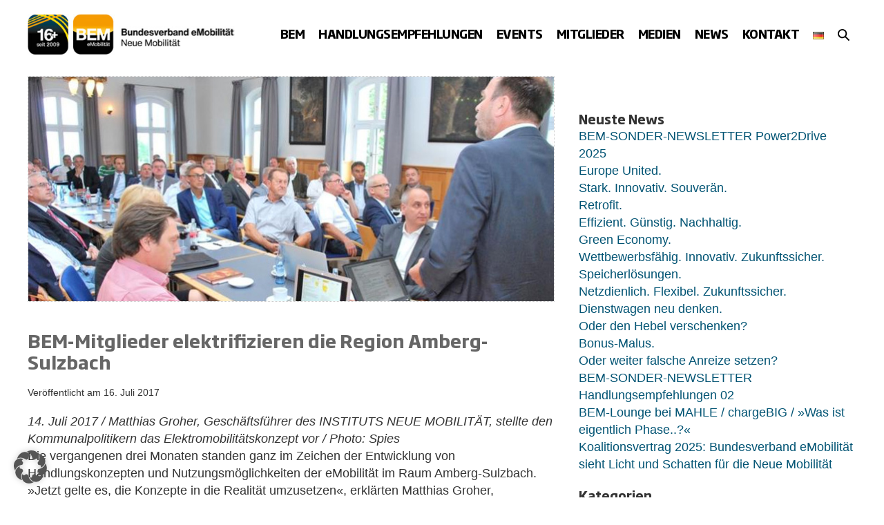

--- FILE ---
content_type: text/html; charset=UTF-8
request_url: https://www.bem-ev.de/bem-mitglieder-elektrifizieren-die-region-amberg-sulzbach/
body_size: 26514
content:
<!DOCTYPE html>

<html lang="de-DE" prefix="og: https://ogp.me/ns#">

<head>
	<meta charset="UTF-8">
	<meta name="viewport" content="width=device-width, initial-scale=1">
	<link rel="profile" href="http://gmpg.org/xfn/11">
		<style>img:is([sizes="auto" i], [sizes^="auto," i]) { contain-intrinsic-size: 3000px 1500px }</style>
	
<!-- Open Graph Meta Tags generated by Blog2Social 873 - https://www.blog2social.com -->
<meta property="og:title" content="BEM-Mitglieder elektrifizieren die Region Amberg-Sulzbach"/>
<meta property="og:description" content="14. Juli 2017 / Matthias Groher, Geschäftsführer des INSTITUTS NEUE MOBILITÄT, stellte den Kommunalpolitikern das Elektromobilitätskonzept vor / Photo: Spies
Die vergangenen drei Monaten standen ganz im Zeichen der Entwicklung von Handlungskonzepten und Nutzungsmöglichkeiten der eMobilität im Raum Amberg-Sulzbach. »Jetzt gelte es, die Konzepte in die Realität umzusetzen«, erklärten Matthias Groher, Geschäftsführer des Instituts Neue Mobilität und Hardy Barth, Geschäftsführer des BEM-Mitgliedsunternehmens eCHARGE, den Kommunalpolitikern im Rahmen der Ergebnispräsentation des vom Bundesverkehrsministerium geförderten Projekts."/>
<meta property="og:url" content="/bem-mitglieder-elektrifizieren-die-region-amberg-sulzbach/"/>
<meta property="og:image:alt" content="BEM-Mitglieder elektrifizieren die Region Amberg-Sulzbach"/>
<meta property="og:image" content="https://www.bem-ev.de/wp-content/uploads/2017/07/artikel_inm.jpg"/>
<meta property="og:image:width" content="763" />
<meta property="og:image:height" content="326" />
<meta property="og:type" content="article"/>
<meta property="og:article:published_time" content="2017-07-16 10:51:27"/>
<meta property="og:article:modified_time" content="2017-07-16 10:51:27"/>
<meta property="og:article:tag" content="eCHARGE"/>
<meta property="og:article:tag" content="Institut Neue Mobilität"/>
<meta property="og:article:tag" content="Matthias Groher"/>
<!-- Open Graph Meta Tags generated by Blog2Social 873 - https://www.blog2social.com -->

<!-- Twitter Card generated by Blog2Social 873 - https://www.blog2social.com -->
<meta name="twitter:card" content="summary">
<meta name="twitter:title" content="BEM-Mitglieder elektrifizieren die Region Amberg-Sulzbach"/>
<meta name="twitter:description" content="14. Juli 2017 / Matthias Groher, Geschäftsführer des INSTITUTS NEUE MOBILITÄT, stellte den Kommunalpolitikern das Elektromobilitätskonzept vor / Photo: Spies
Die vergangenen drei Monaten standen ganz im Zeichen der Entwicklung von Handlungskonzepten und Nutzungsmöglichkeiten der eMobilität im Raum Amberg-Sulzbach. »Jetzt gelte es, die Konzepte in die Realität umzusetzen«, erklärten Matthias Groher, Geschäftsführer des Instituts Neue Mobilität und Hardy Barth, Geschäftsführer des BEM-Mitgliedsunternehmens eCHARGE, den Kommunalpolitikern im Rahmen der Ergebnispräsentation des vom Bundesverkehrsministerium geförderten Projekts."/>
<meta name="twitter:image" content="https://www.bem-ev.de/wp-content/uploads/2017/07/artikel_inm.jpg"/>
<meta name="twitter:image:alt" content="BEM-Mitglieder elektrifizieren die Region Amberg-Sulzbach"/>
<!-- Twitter Card generated by Blog2Social 873 - https://www.blog2social.com -->
<meta name="author" content="Christian"/>

<!-- Suchmaschinen-Optimierung durch Rank Math PRO - https://rankmath.com/ -->
<title>BEM-Mitglieder elektrifizieren die Region Amberg-Sulzbach - BEM</title>
<meta name="description" content="14. Juli 2017 / Matthias Groher, Geschäftsführer des INSTITUTS NEUE MOBILITÄT, stellte den Kommunalpolitikern das Elektromobilitätskonzept vor / Photo: Spies Die vergangenen drei Monaten standen ganz im Zeichen der Entwicklung von Handlungskonzepten und Nutzungsmöglichkeiten der eMobilität im Raum Amberg-Sulzbach. »Jetzt gelte es, die Konzepte in die Realität umzusetzen«, erklärten Matthias Groher, Geschäftsführer des Instituts Neue Mobilität und Hardy Barth, Geschäftsführer des BEM-Mitgliedsunternehmens eCHARGE, den Kommunalpolitikern im Rahmen der Ergebnispräsentation des vom Bundesverkehrsministerium geförderten Projekts."/>
<meta name="robots" content="follow, index, max-snippet:-1, max-video-preview:-1, max-image-preview:large"/>
<link rel="canonical" href="https://www.bem-ev.de/bem-mitglieder-elektrifizieren-die-region-amberg-sulzbach/" />
<meta property="og:locale" content="de_DE" />
<meta property="og:type" content="article" />
<meta property="og:title" content="BEM-Mitglieder elektrifizieren die Region Amberg-Sulzbach - BEM" />
<meta property="og:description" content="14. Juli 2017 / Matthias Groher, Geschäftsführer des INSTITUTS NEUE MOBILITÄT, stellte den Kommunalpolitikern das Elektromobilitätskonzept vor / Photo: Spies Die vergangenen drei Monaten standen ganz im Zeichen der Entwicklung von Handlungskonzepten und Nutzungsmöglichkeiten der eMobilität im Raum Amberg-Sulzbach. »Jetzt gelte es, die Konzepte in die Realität umzusetzen«, erklärten Matthias Groher, Geschäftsführer des Instituts Neue Mobilität und Hardy Barth, Geschäftsführer des BEM-Mitgliedsunternehmens eCHARGE, den Kommunalpolitikern im Rahmen der Ergebnispräsentation des vom Bundesverkehrsministerium geförderten Projekts." />
<meta property="og:url" content="https://www.bem-ev.de/bem-mitglieder-elektrifizieren-die-region-amberg-sulzbach/" />
<meta property="og:site_name" content="BEM" />
<meta property="article:tag" content="eCHARGE" />
<meta property="article:tag" content="Institut Neue Mobilität" />
<meta property="article:tag" content="Matthias Groher" />
<meta property="article:section" content="Allgemeines" />
<meta property="og:image" content="https://www.bem-ev.de/wp-content/uploads/2017/07/artikel_inm.jpg" />
<meta property="og:image:secure_url" content="https://www.bem-ev.de/wp-content/uploads/2017/07/artikel_inm.jpg" />
<meta property="og:image:width" content="763" />
<meta property="og:image:height" content="326" />
<meta property="og:image:alt" content="BEM-Mitglieder elektrifizieren die Region Amberg-Sulzbach" />
<meta property="og:image:type" content="image/jpeg" />
<meta property="article:published_time" content="2017-07-16T10:51:27+02:00" />
<meta name="twitter:card" content="summary_large_image" />
<meta name="twitter:title" content="BEM-Mitglieder elektrifizieren die Region Amberg-Sulzbach - BEM" />
<meta name="twitter:description" content="14. Juli 2017 / Matthias Groher, Geschäftsführer des INSTITUTS NEUE MOBILITÄT, stellte den Kommunalpolitikern das Elektromobilitätskonzept vor / Photo: Spies Die vergangenen drei Monaten standen ganz im Zeichen der Entwicklung von Handlungskonzepten und Nutzungsmöglichkeiten der eMobilität im Raum Amberg-Sulzbach. »Jetzt gelte es, die Konzepte in die Realität umzusetzen«, erklärten Matthias Groher, Geschäftsführer des Instituts Neue Mobilität und Hardy Barth, Geschäftsführer des BEM-Mitgliedsunternehmens eCHARGE, den Kommunalpolitikern im Rahmen der Ergebnispräsentation des vom Bundesverkehrsministerium geförderten Projekts." />
<meta name="twitter:image" content="https://www.bem-ev.de/wp-content/uploads/2017/07/artikel_inm.jpg" />
<meta name="twitter:label1" content="Verfasst von" />
<meta name="twitter:data1" content="Christian" />
<meta name="twitter:label2" content="Lesedauer" />
<meta name="twitter:data2" content="Weniger als eine Minute" />
<script type="application/ld+json" class="rank-math-schema">{"@context":"https://schema.org","@graph":[{"@type":"Organization","@id":"https://www.bem-ev.de/#organization","name":"BEM e.V.","url":"https://www.bem-ev.de","logo":{"@type":"ImageObject","@id":"https://www.bem-ev.de/#logo","url":"https://www.bem-ev.de/wp-content/uploads/2022/09/bem-logo-2020-web.png","contentUrl":"https://www.bem-ev.de/wp-content/uploads/2022/09/bem-logo-2020-web.png","caption":"BEM","inLanguage":"de","width":"400","height":"79"}},{"@type":"WebSite","@id":"https://www.bem-ev.de/#website","url":"https://www.bem-ev.de","name":"BEM","publisher":{"@id":"https://www.bem-ev.de/#organization"},"inLanguage":"de"},{"@type":"ImageObject","@id":"https://www.bem-ev.de/wp-content/uploads/2017/07/artikel_inm.jpg","url":"https://www.bem-ev.de/wp-content/uploads/2017/07/artikel_inm.jpg","width":"763","height":"326","caption":"BEM-Mitglieder elektrifizieren die Region Amberg-Sulzbach","inLanguage":"de"},{"@type":"WebPage","@id":"https://www.bem-ev.de/bem-mitglieder-elektrifizieren-die-region-amberg-sulzbach/#webpage","url":"https://www.bem-ev.de/bem-mitglieder-elektrifizieren-die-region-amberg-sulzbach/","name":"BEM-Mitglieder elektrifizieren die Region Amberg-Sulzbach - BEM","datePublished":"2017-07-16T10:51:27+02:00","dateModified":"2017-07-16T10:51:27+02:00","isPartOf":{"@id":"https://www.bem-ev.de/#website"},"primaryImageOfPage":{"@id":"https://www.bem-ev.de/wp-content/uploads/2017/07/artikel_inm.jpg"},"inLanguage":"de"},{"@type":"Person","@id":"https://www.bem-ev.de/author/christian/","name":"Christian","url":"https://www.bem-ev.de/author/christian/","image":{"@type":"ImageObject","@id":"https://secure.gravatar.com/avatar/13694f8ee2ab08466af48f80dd973e40?s=96&amp;d=mm&amp;r=g","url":"https://secure.gravatar.com/avatar/13694f8ee2ab08466af48f80dd973e40?s=96&amp;d=mm&amp;r=g","caption":"Christian","inLanguage":"de"},"worksFor":{"@id":"https://www.bem-ev.de/#organization"}},{"@type":"BlogPosting","headline":"BEM-Mitglieder elektrifizieren die Region Amberg-Sulzbach - BEM","datePublished":"2017-07-16T10:51:27+02:00","dateModified":"2017-07-16T10:51:27+02:00","articleSection":"Allgemeines","author":{"@id":"https://www.bem-ev.de/author/christian/","name":"Christian"},"publisher":{"@id":"https://www.bem-ev.de/#organization"},"description":"14. Juli 2017 / Matthias Groher, Gesch\u00e4ftsf\u00fchrer des INSTITUTS NEUE MOBILIT\u00c4T, stellte den Kommunalpolitikern das Elektromobilit\u00e4tskonzept vor / Photo: Spies Die vergangenen drei Monaten standen ganz im Zeichen der Entwicklung von Handlungskonzepten und Nutzungsm\u00f6glichkeiten der eMobilit\u00e4t im Raum Amberg-Sulzbach. \u00bbJetzt gelte es, die Konzepte in die Realit\u00e4t umzusetzen\u00ab, erkl\u00e4rten Matthias Groher, Gesch\u00e4ftsf\u00fchrer des Instituts Neue Mobilit\u00e4t und Hardy Barth, Gesch\u00e4ftsf\u00fchrer des BEM-Mitgliedsunternehmens eCHARGE, den Kommunalpolitikern im Rahmen der Ergebnispr\u00e4sentation des vom Bundesverkehrsministerium gef\u00f6rderten Projekts.","name":"BEM-Mitglieder elektrifizieren die Region Amberg-Sulzbach - BEM","@id":"https://www.bem-ev.de/bem-mitglieder-elektrifizieren-die-region-amberg-sulzbach/#richSnippet","isPartOf":{"@id":"https://www.bem-ev.de/bem-mitglieder-elektrifizieren-die-region-amberg-sulzbach/#webpage"},"image":{"@id":"https://www.bem-ev.de/wp-content/uploads/2017/07/artikel_inm.jpg"},"inLanguage":"de","mainEntityOfPage":{"@id":"https://www.bem-ev.de/bem-mitglieder-elektrifizieren-die-region-amberg-sulzbach/#webpage"}}]}</script>
<!-- /Rank Math WordPress SEO Plugin -->


		<style class="wpbf-google-fonts"></style>
		<link rel='stylesheet' id='wp-block-library-css' href='https://www.bem-ev.de/wp-includes/css/dist/block-library/style.min.css?ver=6.7.4' media='all' />
<link data-minify="1" rel='stylesheet' id='eedee-gutenslider-init-css' href='https://www.bem-ev.de/wp-content/cache/min/1/wp-content/plugins/gutenslider/build/gutenslider-init.css?ver=1764440823' media='all' />
<style id='global-styles-inline-css'>
:root{--wp--preset--aspect-ratio--square: 1;--wp--preset--aspect-ratio--4-3: 4/3;--wp--preset--aspect-ratio--3-4: 3/4;--wp--preset--aspect-ratio--3-2: 3/2;--wp--preset--aspect-ratio--2-3: 2/3;--wp--preset--aspect-ratio--16-9: 16/9;--wp--preset--aspect-ratio--9-16: 9/16;--wp--preset--color--black: #000000;--wp--preset--color--cyan-bluish-gray: #abb8c3;--wp--preset--color--white: #ffffff;--wp--preset--color--pale-pink: #f78da7;--wp--preset--color--vivid-red: #cf2e2e;--wp--preset--color--luminous-vivid-orange: #ff6900;--wp--preset--color--luminous-vivid-amber: #fcb900;--wp--preset--color--light-green-cyan: #7bdcb5;--wp--preset--color--vivid-green-cyan: #00d084;--wp--preset--color--pale-cyan-blue: #8ed1fc;--wp--preset--color--vivid-cyan-blue: #0693e3;--wp--preset--color--vivid-purple: #9b51e0;--wp--preset--color--wpbf-palette-color-1: #000000;--wp--preset--color--wpbf-palette-color-2: #ffffff;--wp--preset--color--wpbf-palette-color-3: #333333;--wp--preset--color--wpbf-palette-color-4: #666666;--wp--preset--color--wpbf-palette-color-5: #649bc2;--wp--preset--color--wpbf-palette-color-6: #a3c3e7;--wp--preset--color--wpbf-palette-color-7: #005373;--wp--preset--color--wpbf-palette-color-8: #f59b00;--wp--preset--gradient--vivid-cyan-blue-to-vivid-purple: linear-gradient(135deg,rgba(6,147,227,1) 0%,rgb(155,81,224) 100%);--wp--preset--gradient--light-green-cyan-to-vivid-green-cyan: linear-gradient(135deg,rgb(122,220,180) 0%,rgb(0,208,130) 100%);--wp--preset--gradient--luminous-vivid-amber-to-luminous-vivid-orange: linear-gradient(135deg,rgba(252,185,0,1) 0%,rgba(255,105,0,1) 100%);--wp--preset--gradient--luminous-vivid-orange-to-vivid-red: linear-gradient(135deg,rgba(255,105,0,1) 0%,rgb(207,46,46) 100%);--wp--preset--gradient--very-light-gray-to-cyan-bluish-gray: linear-gradient(135deg,rgb(238,238,238) 0%,rgb(169,184,195) 100%);--wp--preset--gradient--cool-to-warm-spectrum: linear-gradient(135deg,rgb(74,234,220) 0%,rgb(151,120,209) 20%,rgb(207,42,186) 40%,rgb(238,44,130) 60%,rgb(251,105,98) 80%,rgb(254,248,76) 100%);--wp--preset--gradient--blush-light-purple: linear-gradient(135deg,rgb(255,206,236) 0%,rgb(152,150,240) 100%);--wp--preset--gradient--blush-bordeaux: linear-gradient(135deg,rgb(254,205,165) 0%,rgb(254,45,45) 50%,rgb(107,0,62) 100%);--wp--preset--gradient--luminous-dusk: linear-gradient(135deg,rgb(255,203,112) 0%,rgb(199,81,192) 50%,rgb(65,88,208) 100%);--wp--preset--gradient--pale-ocean: linear-gradient(135deg,rgb(255,245,203) 0%,rgb(182,227,212) 50%,rgb(51,167,181) 100%);--wp--preset--gradient--electric-grass: linear-gradient(135deg,rgb(202,248,128) 0%,rgb(113,206,126) 100%);--wp--preset--gradient--midnight: linear-gradient(135deg,rgb(2,3,129) 0%,rgb(40,116,252) 100%);--wp--preset--font-size--small: 14px;--wp--preset--font-size--medium: 20px;--wp--preset--font-size--large: 20px;--wp--preset--font-size--x-large: 42px;--wp--preset--font-size--tiny: 12px;--wp--preset--font-size--regular: 16px;--wp--preset--font-size--larger: 32px;--wp--preset--font-size--extra: 44px;--wp--preset--spacing--20: 0.44rem;--wp--preset--spacing--30: 0.67rem;--wp--preset--spacing--40: 1rem;--wp--preset--spacing--50: 1.5rem;--wp--preset--spacing--60: 2.25rem;--wp--preset--spacing--70: 3.38rem;--wp--preset--spacing--80: 5.06rem;--wp--preset--shadow--natural: 6px 6px 9px rgba(0, 0, 0, 0.2);--wp--preset--shadow--deep: 12px 12px 50px rgba(0, 0, 0, 0.4);--wp--preset--shadow--sharp: 6px 6px 0px rgba(0, 0, 0, 0.2);--wp--preset--shadow--outlined: 6px 6px 0px -3px rgba(255, 255, 255, 1), 6px 6px rgba(0, 0, 0, 1);--wp--preset--shadow--crisp: 6px 6px 0px rgba(0, 0, 0, 1);}:root { --wp--style--global--content-size: 1000px;--wp--style--global--wide-size: 1400px; }:where(body) { margin: 0; }.wp-site-blocks > .alignleft { float: left; margin-right: 2em; }.wp-site-blocks > .alignright { float: right; margin-left: 2em; }.wp-site-blocks > .aligncenter { justify-content: center; margin-left: auto; margin-right: auto; }:where(.wp-site-blocks) > * { margin-block-start: 24px; margin-block-end: 0; }:where(.wp-site-blocks) > :first-child { margin-block-start: 0; }:where(.wp-site-blocks) > :last-child { margin-block-end: 0; }:root { --wp--style--block-gap: 24px; }:root :where(.is-layout-flow) > :first-child{margin-block-start: 0;}:root :where(.is-layout-flow) > :last-child{margin-block-end: 0;}:root :where(.is-layout-flow) > *{margin-block-start: 24px;margin-block-end: 0;}:root :where(.is-layout-constrained) > :first-child{margin-block-start: 0;}:root :where(.is-layout-constrained) > :last-child{margin-block-end: 0;}:root :where(.is-layout-constrained) > *{margin-block-start: 24px;margin-block-end: 0;}:root :where(.is-layout-flex){gap: 24px;}:root :where(.is-layout-grid){gap: 24px;}.is-layout-flow > .alignleft{float: left;margin-inline-start: 0;margin-inline-end: 2em;}.is-layout-flow > .alignright{float: right;margin-inline-start: 2em;margin-inline-end: 0;}.is-layout-flow > .aligncenter{margin-left: auto !important;margin-right: auto !important;}.is-layout-constrained > .alignleft{float: left;margin-inline-start: 0;margin-inline-end: 2em;}.is-layout-constrained > .alignright{float: right;margin-inline-start: 2em;margin-inline-end: 0;}.is-layout-constrained > .aligncenter{margin-left: auto !important;margin-right: auto !important;}.is-layout-constrained > :where(:not(.alignleft):not(.alignright):not(.alignfull)){max-width: var(--wp--style--global--content-size);margin-left: auto !important;margin-right: auto !important;}.is-layout-constrained > .alignwide{max-width: var(--wp--style--global--wide-size);}body .is-layout-flex{display: flex;}.is-layout-flex{flex-wrap: wrap;align-items: center;}.is-layout-flex > :is(*, div){margin: 0;}body .is-layout-grid{display: grid;}.is-layout-grid > :is(*, div){margin: 0;}body{padding-top: 0px;padding-right: 0px;padding-bottom: 0px;padding-left: 0px;}a:where(:not(.wp-element-button)){text-decoration: underline;}:root :where(.wp-element-button, .wp-block-button__link){background-color: #32373c;border-width: 0;color: #fff;font-family: inherit;font-size: inherit;line-height: inherit;padding: calc(0.667em + 2px) calc(1.333em + 2px);text-decoration: none;}.has-black-color{color: var(--wp--preset--color--black) !important;}.has-cyan-bluish-gray-color{color: var(--wp--preset--color--cyan-bluish-gray) !important;}.has-white-color{color: var(--wp--preset--color--white) !important;}.has-pale-pink-color{color: var(--wp--preset--color--pale-pink) !important;}.has-vivid-red-color{color: var(--wp--preset--color--vivid-red) !important;}.has-luminous-vivid-orange-color{color: var(--wp--preset--color--luminous-vivid-orange) !important;}.has-luminous-vivid-amber-color{color: var(--wp--preset--color--luminous-vivid-amber) !important;}.has-light-green-cyan-color{color: var(--wp--preset--color--light-green-cyan) !important;}.has-vivid-green-cyan-color{color: var(--wp--preset--color--vivid-green-cyan) !important;}.has-pale-cyan-blue-color{color: var(--wp--preset--color--pale-cyan-blue) !important;}.has-vivid-cyan-blue-color{color: var(--wp--preset--color--vivid-cyan-blue) !important;}.has-vivid-purple-color{color: var(--wp--preset--color--vivid-purple) !important;}.has-wpbf-palette-color-1-color{color: var(--wp--preset--color--wpbf-palette-color-1) !important;}.has-wpbf-palette-color-2-color{color: var(--wp--preset--color--wpbf-palette-color-2) !important;}.has-wpbf-palette-color-3-color{color: var(--wp--preset--color--wpbf-palette-color-3) !important;}.has-wpbf-palette-color-4-color{color: var(--wp--preset--color--wpbf-palette-color-4) !important;}.has-wpbf-palette-color-5-color{color: var(--wp--preset--color--wpbf-palette-color-5) !important;}.has-wpbf-palette-color-6-color{color: var(--wp--preset--color--wpbf-palette-color-6) !important;}.has-wpbf-palette-color-7-color{color: var(--wp--preset--color--wpbf-palette-color-7) !important;}.has-wpbf-palette-color-8-color{color: var(--wp--preset--color--wpbf-palette-color-8) !important;}.has-black-background-color{background-color: var(--wp--preset--color--black) !important;}.has-cyan-bluish-gray-background-color{background-color: var(--wp--preset--color--cyan-bluish-gray) !important;}.has-white-background-color{background-color: var(--wp--preset--color--white) !important;}.has-pale-pink-background-color{background-color: var(--wp--preset--color--pale-pink) !important;}.has-vivid-red-background-color{background-color: var(--wp--preset--color--vivid-red) !important;}.has-luminous-vivid-orange-background-color{background-color: var(--wp--preset--color--luminous-vivid-orange) !important;}.has-luminous-vivid-amber-background-color{background-color: var(--wp--preset--color--luminous-vivid-amber) !important;}.has-light-green-cyan-background-color{background-color: var(--wp--preset--color--light-green-cyan) !important;}.has-vivid-green-cyan-background-color{background-color: var(--wp--preset--color--vivid-green-cyan) !important;}.has-pale-cyan-blue-background-color{background-color: var(--wp--preset--color--pale-cyan-blue) !important;}.has-vivid-cyan-blue-background-color{background-color: var(--wp--preset--color--vivid-cyan-blue) !important;}.has-vivid-purple-background-color{background-color: var(--wp--preset--color--vivid-purple) !important;}.has-wpbf-palette-color-1-background-color{background-color: var(--wp--preset--color--wpbf-palette-color-1) !important;}.has-wpbf-palette-color-2-background-color{background-color: var(--wp--preset--color--wpbf-palette-color-2) !important;}.has-wpbf-palette-color-3-background-color{background-color: var(--wp--preset--color--wpbf-palette-color-3) !important;}.has-wpbf-palette-color-4-background-color{background-color: var(--wp--preset--color--wpbf-palette-color-4) !important;}.has-wpbf-palette-color-5-background-color{background-color: var(--wp--preset--color--wpbf-palette-color-5) !important;}.has-wpbf-palette-color-6-background-color{background-color: var(--wp--preset--color--wpbf-palette-color-6) !important;}.has-wpbf-palette-color-7-background-color{background-color: var(--wp--preset--color--wpbf-palette-color-7) !important;}.has-wpbf-palette-color-8-background-color{background-color: var(--wp--preset--color--wpbf-palette-color-8) !important;}.has-black-border-color{border-color: var(--wp--preset--color--black) !important;}.has-cyan-bluish-gray-border-color{border-color: var(--wp--preset--color--cyan-bluish-gray) !important;}.has-white-border-color{border-color: var(--wp--preset--color--white) !important;}.has-pale-pink-border-color{border-color: var(--wp--preset--color--pale-pink) !important;}.has-vivid-red-border-color{border-color: var(--wp--preset--color--vivid-red) !important;}.has-luminous-vivid-orange-border-color{border-color: var(--wp--preset--color--luminous-vivid-orange) !important;}.has-luminous-vivid-amber-border-color{border-color: var(--wp--preset--color--luminous-vivid-amber) !important;}.has-light-green-cyan-border-color{border-color: var(--wp--preset--color--light-green-cyan) !important;}.has-vivid-green-cyan-border-color{border-color: var(--wp--preset--color--vivid-green-cyan) !important;}.has-pale-cyan-blue-border-color{border-color: var(--wp--preset--color--pale-cyan-blue) !important;}.has-vivid-cyan-blue-border-color{border-color: var(--wp--preset--color--vivid-cyan-blue) !important;}.has-vivid-purple-border-color{border-color: var(--wp--preset--color--vivid-purple) !important;}.has-wpbf-palette-color-1-border-color{border-color: var(--wp--preset--color--wpbf-palette-color-1) !important;}.has-wpbf-palette-color-2-border-color{border-color: var(--wp--preset--color--wpbf-palette-color-2) !important;}.has-wpbf-palette-color-3-border-color{border-color: var(--wp--preset--color--wpbf-palette-color-3) !important;}.has-wpbf-palette-color-4-border-color{border-color: var(--wp--preset--color--wpbf-palette-color-4) !important;}.has-wpbf-palette-color-5-border-color{border-color: var(--wp--preset--color--wpbf-palette-color-5) !important;}.has-wpbf-palette-color-6-border-color{border-color: var(--wp--preset--color--wpbf-palette-color-6) !important;}.has-wpbf-palette-color-7-border-color{border-color: var(--wp--preset--color--wpbf-palette-color-7) !important;}.has-wpbf-palette-color-8-border-color{border-color: var(--wp--preset--color--wpbf-palette-color-8) !important;}.has-vivid-cyan-blue-to-vivid-purple-gradient-background{background: var(--wp--preset--gradient--vivid-cyan-blue-to-vivid-purple) !important;}.has-light-green-cyan-to-vivid-green-cyan-gradient-background{background: var(--wp--preset--gradient--light-green-cyan-to-vivid-green-cyan) !important;}.has-luminous-vivid-amber-to-luminous-vivid-orange-gradient-background{background: var(--wp--preset--gradient--luminous-vivid-amber-to-luminous-vivid-orange) !important;}.has-luminous-vivid-orange-to-vivid-red-gradient-background{background: var(--wp--preset--gradient--luminous-vivid-orange-to-vivid-red) !important;}.has-very-light-gray-to-cyan-bluish-gray-gradient-background{background: var(--wp--preset--gradient--very-light-gray-to-cyan-bluish-gray) !important;}.has-cool-to-warm-spectrum-gradient-background{background: var(--wp--preset--gradient--cool-to-warm-spectrum) !important;}.has-blush-light-purple-gradient-background{background: var(--wp--preset--gradient--blush-light-purple) !important;}.has-blush-bordeaux-gradient-background{background: var(--wp--preset--gradient--blush-bordeaux) !important;}.has-luminous-dusk-gradient-background{background: var(--wp--preset--gradient--luminous-dusk) !important;}.has-pale-ocean-gradient-background{background: var(--wp--preset--gradient--pale-ocean) !important;}.has-electric-grass-gradient-background{background: var(--wp--preset--gradient--electric-grass) !important;}.has-midnight-gradient-background{background: var(--wp--preset--gradient--midnight) !important;}.has-small-font-size{font-size: var(--wp--preset--font-size--small) !important;}.has-medium-font-size{font-size: var(--wp--preset--font-size--medium) !important;}.has-large-font-size{font-size: var(--wp--preset--font-size--large) !important;}.has-x-large-font-size{font-size: var(--wp--preset--font-size--x-large) !important;}.has-tiny-font-size{font-size: var(--wp--preset--font-size--tiny) !important;}.has-regular-font-size{font-size: var(--wp--preset--font-size--regular) !important;}.has-larger-font-size{font-size: var(--wp--preset--font-size--larger) !important;}.has-extra-font-size{font-size: var(--wp--preset--font-size--extra) !important;}
:root :where(.wp-block-pullquote){font-size: 1.5em;line-height: 1.6;}
</style>
<link data-minify="1" rel='stylesheet' id='wpa-css-css' href='https://www.bem-ev.de/wp-content/cache/min/1/wp-content/plugins/honeypot/includes/css/wpa.css?ver=1764440823' media='all' />
<link rel='stylesheet' id='crp-style-rounded-thumbs-css' href='https://www.bem-ev.de/wp-content/plugins/contextual-related-posts/css/rounded-thumbs.min.css?ver=4.1.0' media='all' />
<style id='crp-style-rounded-thumbs-inline-css'>

			.crp_related.crp-rounded-thumbs a {
				width: 192px;
                height: 192px;
				text-decoration: none;
			}
			.crp_related.crp-rounded-thumbs img {
				max-width: 192px;
				margin: auto;
			}
			.crp_related.crp-rounded-thumbs .crp_title {
				width: 100%;
			}
			
</style>
<link rel='stylesheet' id='wpbf-style-css' href='https://www.bem-ev.de/wp-content/cache/background-css/1/www.bem-ev.de/wp-content/themes/page-builder-framework/css/min/style-min.css?ver=2.11.7&wpr_t=1769240317' media='all' />
<link rel='stylesheet' id='wpbf-responsive-css' href='https://www.bem-ev.de/wp-content/themes/page-builder-framework/css/min/responsive-min.css?ver=2.11.7' media='all' />
<link data-minify="1" rel='stylesheet' id='borlabs-cookie-custom-css' href='https://www.bem-ev.de/wp-content/cache/min/1/wp-content/cache/borlabs-cookie/1/borlabs-cookie-1-de.css?ver=1764440823' media='all' />
<link data-minify="1" rel='stylesheet' id='wpbf-premium-css' href='https://www.bem-ev.de/wp-content/cache/min/1/wp-content/plugins/wpbf-premium/css/wpbf-premium.css?ver=1764440823' media='all' />
<style id='wpbf-premium-inline-css'>
:root{--base-color-alt:#ffffff;--base-color:#a3c3e7;--brand-color:#666666;--brand-color-alt:#333333;--accent-color:#005373;--accent-color-alt:rgba(0,82,115,0.74);}.has-wpbf-palette-color-1-color{color:#000000;}.has-wpbf-palette-color-1-background-color,.has-wpbf-palette-color-1-background-color.has-background-dim{background-color:#000000;}.has-wpbf-palette-color-2-color{color:#ffffff;}.has-wpbf-palette-color-2-background-color,.has-wpbf-palette-color-2-background-color.has-background-dim{background-color:#ffffff;}.has-wpbf-palette-color-3-color{color:#333333;}.has-wpbf-palette-color-3-background-color,.has-wpbf-palette-color-3-background-color.has-background-dim{background-color:#333333;}.has-wpbf-palette-color-4-color{color:#666666;}.has-wpbf-palette-color-4-background-color,.has-wpbf-palette-color-4-background-color.has-background-dim{background-color:#666666;}.has-wpbf-palette-color-5-color{color:#649bc2;}.has-wpbf-palette-color-5-background-color,.has-wpbf-palette-color-5-background-color.has-background-dim{background-color:#649bc2;}.has-wpbf-palette-color-6-color{color:#a3c3e7;}.has-wpbf-palette-color-6-background-color,.has-wpbf-palette-color-6-background-color.has-background-dim{background-color:#a3c3e7;}.has-wpbf-palette-color-7-color{color:#005373;}.has-wpbf-palette-color-7-background-color,.has-wpbf-palette-color-7-background-color.has-background-dim{background-color:#005373;}.has-wpbf-palette-color-8-color{color:#f59b00;}.has-wpbf-palette-color-8-background-color,.has-wpbf-palette-color-8-background-color.has-background-dim{background-color:#f59b00;}input,optgroup,textarea,button,body,.wp-block-latest-comments__comment{line-height:1.4;}body{font-size:18px;}.wpbf-menu,.wpbf-mobile-menu{letter-spacing:-0.5px;}body{color:#333333;}.wpbf-menu .sub-menu,.wpbf-mobile-menu .sub-menu{font-family:Helvetica,Arial,sans-serif;font-weight:400;font-style:normal;}#inner-content{padding-top:0px;padding-right:20px;padding-bottom:0px;padding-left:20px;}.wpbf-container{padding-right:20px;padding-left:20px;}.wpbf-container{max-width:1240px;}@media screen and (max-width:768px){.scrolltop{right:10px;bottom:10px;}}.scrolltop{background-color:#a3c3e7;}.scrolltop:hover{background-color:#005373;color:#f59b00;}a{color:#005373;}.bypostauthor{border-color:#005373;}.wpbf-button-primary{background:#005373;}a:hover{color:rgba(0,82,115,0.75);}.wpbf-button-primary:hover{background:rgba(0,82,115,0.75);}.wpbf-menu > .current-menu-item > a{color:rgba(0,82,115,0.75)!important;}.wpbf-button,input[type="submit"]{background:#005373;color:#ffffff;}.wpbf-button:hover,input[type="submit"]:hover{background:rgba(0,82,115,0.75);color:#ffffff;}.wpbf-button-primary{background:#f59b00;color:#ffffff;}.wpbf-button-primary:hover{background:rgba(245,155,0,0.75);color:#ffffff;}.wp-block-button__link:not(.has-text-color){color:#ffffff;}.wp-block-button__link:not(.has-text-color):hover{color:#ffffff;}.wp-block-button__link:not(.has-background){background:#f59b00;}.is-style-outline .wp-block-button__link:not(.has-text-color){border-color:#f59b00;color:#f59b00;}.wp-block-button:not(.is-style-outline) .wp-block-button__link:not(.has-background):not(.has-text-color):hover{background:rgba(245,155,0,0.75);color:#ffffff;}.is-style-outline .wp-block-button__link:not(.has-text-color):not(.has-background):hover{border-color:rgba(245,155,0,0.75);color:rgba(245,155,0,0.75);}.wp-block-cover .wp-block-cover__inner-container,.wp-block-group .wp-block-group__inner-container{max-width:1240px;}@media (min-width:769px){body:not(.wpbf-no-sidebar) .wpbf-sidebar-wrapper.wpbf-medium-1-3{width:35.4%;}body:not(.wpbf-no-sidebar) .wpbf-main.wpbf-medium-2-3{width:64.6%;}}.wpbf-archive-content .wpbf-post{text-align:left;}.wpbf-single-content .wpbf-post .entry-title{font-size:26px;}.wpbf-nav-wrapper{padding-top:20px;padding-bottom:20px;}.wpbf-navigation .wpbf-menu > .menu-item > a{padding-left:10px;padding-right:10px;}.wpbf-navigation .wpbf-menu a,.wpbf-mobile-menu a,.wpbf-close{color:#000000;}.wpbf-navigation .wpbf-menu a:hover,.wpbf-mobile-menu a:hover{color:#005373;}.wpbf-navigation .wpbf-menu > .current-menu-item > a,.wpbf-mobile-menu > .current-menu-item > a{color:#005373!important;}.wpbf-navigation .wpbf-menu a,.wpbf-mobile-menu a{font-size:17px;}.wpbf-sub-menu > .menu-item-has-children:not(.wpbf-mega-menu) .sub-menu li:hover{background-color:rgba(102,102,102,0.1);}.wpbf-mobile-menu a,.wpbf-mobile-menu .menu-item-has-children .wpbf-submenu-toggle{padding-top:8px;padding-bottom:8px;}.wpbf-mobile-menu > .menu-item a:hover{background-color:rgba(102,102,102,0.25);}.wpbf-mobile-menu .sub-menu a{padding-left:25px;}.wpbf-mobile-menu .sub-menu a:hover{background-color:rgba(102,102,102,0.25);}.wpbf-mobile-menu .sub-menu a,.wpbf-mobile-menu .sub-menu .menu-item-has-children .wpbf-submenu-toggle{font-size:16px;}.wpbf-inner-footer{padding-top:20px;padding-bottom:20px;}.wpbf-page-footer{background-color:#333333;}.wpbf-inner-footer{color:#ffffff;}.wpbf-inner-footer a{color:#ffffff;}.wpbf-inner-footer a:hover{color:rgba(255,255,255,0.75);}.wpbf-inner-footer .wpbf-menu > .current-menu-item > a{color:rgba(255,255,255,0.75)!important;}.wpbf-navigation.wpbf-navigation-active{box-shadow:0px 0px 5px 0px rgba(0,82,115,0.33);}.wpbf-social-icon{font-size:12px;}
</style>
<link data-minify="1" rel='stylesheet' id='wpbf-style-child-css' href='https://www.bem-ev.de/wp-content/cache/min/1/wp-content/themes/bemev/style.css?ver=1764440823' media='all' />
<style id='generateblocks-inline-css'>
div.gb-headline-2ec81f36{font-family:SohoGothicPro;font-size:18px;font-weight:700;}div.gb-headline-d987bbac{font-family:SohoGothicPro;font-size:18px;font-weight:700;}.gb-container.gb-tabs__item:not(.gb-tabs__item-open){display:none;}.gb-container-6b869fd6{font-size:17px;background-color:#3e4349;color:#bbbb;background-image:var(--wpr-bg-97a77ed4-aa18-43db-ba39-0029a853ab9c);background-repeat:no-repeat;background-position:center center;background-size:cover;}.gb-container-6b869fd6 > .gb-inside-container{max-width:1240px;margin-left:auto;margin-right:auto;}.gb-container-6b869fd6 a{color:#bbbbbb;}.gb-container-6b869fd6 a:hover{color:rgba(255, 255, 255, 0.75);}.gb-grid-wrapper > .gb-grid-column-6b869fd6 > .gb-container{display:flex;flex-direction:column;height:100%;}.gb-container-6b869fd6:hover{background-color:#3e4349;}.gb-grid-wrapper > .gb-grid-column-2b8f49f8{width:33.33%;}.gb-grid-wrapper > .gb-grid-column-2b8f49f8 > .gb-container{display:flex;flex-direction:column;height:100%;}.gb-grid-wrapper > .gb-grid-column-682adda2{width:33.33%;}.gb-grid-wrapper > .gb-grid-column-682adda2 > .gb-container{display:flex;flex-direction:column;height:100%;}.gb-grid-wrapper > .gb-grid-column-6f95fd92{width:33.33%;}.gb-grid-wrapper > .gb-grid-column-6f95fd92 > .gb-container{display:flex;flex-direction:column;height:100%;}.gb-grid-wrapper-27d643ec{display:flex;flex-wrap:wrap;align-items:center;}.gb-grid-wrapper-27d643ec > .gb-grid-column{box-sizing:border-box;}@media (max-width: 767px) {.gb-grid-wrapper > .gb-grid-column-2b8f49f8{width:100%;}.gb-grid-wrapper > .gb-grid-column-682adda2{width:100%;}.gb-grid-wrapper > .gb-grid-column-6f95fd92{width:100%;}}:root{--gb-container-width:1240px;}.gb-container .wp-block-image img{vertical-align:middle;}.gb-grid-wrapper .wp-block-image{margin-bottom:0;}.gb-highlight{background:none;}.gb-shape{line-height:0;}.gb-container-link{position:absolute;top:0;right:0;bottom:0;left:0;z-index:99;}
</style>
<style id='block-visibility-screen-size-styles-inline-css'>
/* Large screens (desktops, 992px and up) */
@media ( min-width: 992px ) {
	.block-visibility-hide-large-screen {
		display: none !important;
	}
}

/* Medium screens (tablets, between 768px and 992px) */
@media ( min-width: 768px ) and ( max-width: 991.98px ) {
	.block-visibility-hide-medium-screen {
		display: none !important;
	}
}

/* Small screens (mobile devices, less than 768px) */
@media ( max-width: 767.98px ) {
	.block-visibility-hide-small-screen {
		display: none !important;
	}
}
</style>
<script src="https://www.bem-ev.de/wp-includes/js/jquery/jquery.min.js?ver=3.7.1" id="jquery-core-js"></script>
<script data-no-optimize="1" data-no-minify="1" data-cfasync="false" nowprocket src="https://www.bem-ev.de/wp-content/cache/borlabs-cookie/1/borlabs-cookie-config-de.json.js?ver=3.3.20-53" id="borlabs-cookie-config-js"></script>
<link rel="https://api.w.org/" href="https://www.bem-ev.de/wp-json/" /><link rel="alternate" title="JSON" type="application/json" href="https://www.bem-ev.de/wp-json/wp/v2/posts/13479" /><meta name="theme-color" content="#005373"><style id='wpcb-styles-header'>
* {
  /* hyphens: auto; */
  -webkit-font-smoothing: antialiased;
  -moz-osx-font-smoothing: grayscale;
  text-rendering: optimizeLegibility;

}

html {
  scroll-behavior: smooth;
}
.wpbf-navigation-active {
    -webkit-backdrop-filter: blur(3px);
	backdrop-filter: blur(3px);
}

body {
    font-family: Helvetica, Arial, Sans-Serif;
}
/* Macht Probleme auf der Seite /logo
body.wpbf-logo a {
    font-weight: 400;
}
*/
h1, h2, h3, h4, h5, h6,
.h1, .h2, .h3, .h4, .h5, .h6,
highlight {
    font-family: SohoGothicPro;
    font-weight: 500;
}
h1, .h1 {
    font-weight: 700;
}

/* Content */
.text-2col .gb-inside-container {
    column-count: 2;
    column-gap: 20px;
}
.wpbf-video-opt-in {
	padding: 0;
}
.wpbf-video-opt-in > :first-child,
.wpbf-video-opt-in-button {
	display: none;
}
.wpbf-video-opt-in {
    cursor: pointer;
    position: relative;
}
.wpbf-video-opt-in:before {
    content: '';
    display: block;
    background-image: var(--wpr-bg-f85533b5-ec46-4ba8-bcaf-f9e2e26295bb);
    background-position: center center;
    background-size: 100px;
    background-repeat: no-repeat;
    width: 100%;
    height: 100%;
    z-index: 100;
    position: absolute;
    pointer-events: none;
    opacity: .33;
}
.wpbf-video-opt-in:hover:before {
    opacity: .67;
}
.bem-title-person {
    min-height: 59px;
    font-family: SohoGothicPro;
    line-height: 1.2;
}
.wp-block-pullquote {
    border: unset;
}
.wp-block-pullquote p {
    font-family: SohoGothicPro;
    color: #005373;
    font-style: normal; 
}
.wp-block-pullquote cite {
    color: #000;
    font-weight: 400;
}
@media screen and (min-width: 768px ) {
    /* Kann glaub raus */
    .bem-magazine-second .gb-query-loop-item:first-child .gb-container {
        margin-top: 0;
        border-top: unset;
    }
    .bem-magazine-second .gb-query-loop-item:first-child .gb-inside-container {
        padding-top: 0;
    }    
}

.last-zero-space > :last-child {
    padding-bottom: 0;
}
.colored-icon .gb-icon {
    color: #f59b00;
}
/* Sidebar */
.wpbf-sidebar .widget {
    padding: 0;
}

/* Navi */
.wpbf-navigation .menu-item {
    font-family: SohoGothicPro;
    font-weight: 700;
    font-size: 16px;
    text-transform: uppercase;
}
.wpbf-navigation .sub-menu .menu-item {
    font-family: Helvetica;
    font-weight: 400;  
    text-transform: none;
}
.wpbf-mega-menu .sub-menu .menu-item-type-custom > a {
    color: #333333 !important;
    font-family: SohoGothicPro;
    font-weight: 700;
}
.wpbf-menu-container .wpbf-icon.wpbf-icon-arrow-down {
	display: none;
}
.wpbf-mobile-menu .menu-item {
    border-color: #d9d9e0;
}
/* Footer */
.wpbf-page-footer .wpbf-menu a {
    padding: 10px;
}
/* Gravity Forms */
.bem-gf-no-padding-right .name_first {
    padding-right: 0 !important;
}

/* Blogpost */

.single #content {
    padding-top:10px;
}
.article-meta .article-time {
    text-decoration: none;
}
.wpbf-post-image-wrapper .caption {
    text-align: right;
    font-size: 14px;
    display: block;
    margin-top: 2px;
}

</style><link rel="icon" href="https://www.bem-ev.de/wp-content/uploads/2022/10/cropped-bemfav-32x32.png" sizes="32x32" />
<link rel="icon" href="https://www.bem-ev.de/wp-content/uploads/2022/10/cropped-bemfav-192x192.png" sizes="192x192" />
<link rel="apple-touch-icon" href="https://www.bem-ev.de/wp-content/uploads/2022/10/cropped-bemfav-180x180.png" />
<meta name="msapplication-TileImage" content="https://www.bem-ev.de/wp-content/uploads/2022/10/cropped-bemfav-270x270.png" />
		<style id="wp-custom-css">
			.mitglied-info {
	min-height: 330px;
}
.article-content {
	padding-bottom: 30px;
	margin-bottom: 55px;
	border-bottom: 0.5px solid #ccc;
}
.crp_related {
	margin-top: 45px;
	border-top: 0.5px dotted #ccc;
	padding-top: 40px;
}
.gb-grid-wrapper-b3fbbfbc {
	margin-bottom: 45px;
	margin-top: 20px;
}
.gb-container-580d1595 {
	margin-bottom: 0;
}
.gb-grid-wrapper-043d153c {
	margin-top: 20px;
}
.wpbf-custom-section-footer {
	margin-top: 25px;
}
.gb-container-0cabc622, .gb-container-66300dc7 {
	margin-bottom: 25px;
}
.crp_related {
	height: 192px;
	list-style: none;
	display: inline-block;
}
.crp_link figure {
	padding-top: 21px;
	
}
.crp_related h2 {
	font-size: 20px;
}
.crp_related.crp-rounded-thumbs li {
	border-radius: 0;
	box-shadow: none;
	border: 1px dotted #ccc;
}
.crp_related.crp-rounded-thumbs a:hover {
	background-color: white;
}
.crp_related.crp-rounded-thumbs .crp_title {
	font-size: 16px;
	font-weight: 700;
	text-shadow: unset;
	background-color: rgba(0, 82, 115, 0.5);
	border-top-left-radius: 1px;
    border-top-right-radius: 1px;
    border-bottom-right-radius: 1px;
    border-bottom-left-radius: 1px;
}
.crArchiveItemDate {
	color: #f59b00;
}
.crArchiveItemName::before {
	content: ' _ ';
}
@media screen and (min-width: 1240px) {
  .crArchiveItem {
	display: flex;
	justify-content: space-between;
	flex-direction: row-reverse;
}
.crArchiveItemImage {
	display: block!important;
	margin-left: 10px;
}
.crArchiveItemName {
	margin-left: 50px;
	margin-top: 60px;
	text-align: left;
}
.crArchiveItemDate {
	margin-right: 100px;
	margin-top: 60px;
}

.crArchiveItemDate::before {
  content: ' veröffentlicht am: ';
}
	.gb-container-57618b6e {
	max-height: 740px;
}
.gb-container-580d1595 {
	max-height: 470px;
}
}
.wpbf-logo a {
	font-size: 14px;
	font-weight: 700;
}
.wpbf-archive-content, .gb-headline-2ec81f36 {
	padding-top: 50px;
}
.entry-title {
	padding-top: 20px;
}
.footer-categories {
	padding-bottom: 25px;
	margin-top: -70px;
}
.wpbf-post-image-link img {
	border: 1px dotted #ccc;
	border-radius: 5px;
}
.wpbf-button {
	display: none;
}
.footer-categories::before {
	content: "⇢ "; color: black;
}
.article-content {
	border-bottom: 0.5px solid #fff;
}
.gb-button-638756bf, .gb-button-8e35c67a, .gb-button-628bf237 {
	display: none!important;
}
.gb-block-image-b331136c img {
	max-width: 350px;
}
.gb-block-image-dc652b0e img {
	max-width: 200px;
}

.fa-button a {
	background-color: rgb(0, 82, 115);
	color: #fff;
	font-weight: 700;
	padding: 11px;
	border: 1px solid rgb(0, 82, 115);
	line-height: 2.5rem;
	border-radius: 3px;
}
.fa-button a:hover {
	color: #fff;
	background-color: rgba(0, 82, 115, 0.75);
}x
.kleine-info {
	margin-left: 20px;
	font-size: var(--wp--preset--font-size--small);
} 
.nl-img {
	width: 300px;
}
.gb-container-97ec6ddd {
	display: inline-block;
	background-color: #eee;
}
.wp-block {
    max-width: 400px;
}
.gb-button-048d9068 {
	margin-bottom: 50px;
	margin-top: -40px;
}
.editor-styles-wrapper {
    text-decoration: none;
}
.gb-container .wp-block-image {
    margin-bottom: 10px;
    margin-top: 0;
}

.gb-grid-wrapper-0aa68187 {
	display: flex;
    align-items: center;
}
.gb-container-1ee09ef {
    padding: 20px !important;
    margin-bottom: 50px !important;
    background-color: #fff !important;
}
.gb-container-25581a51 {
    margin-bottom: 50px;
}
.gb-button-wrapper-55315850 {
	margin-top: -33px;
}
.gb-button-40bad025 {
	margin-top: -33px;
}
.gb-container-5d983ca7 h2 {
	margin-top: -10px;
	margin-bottom: -33px;
}
.gb-button-40bad025 {
	margin-top: 10px;
}

.wpbf-post-image {
	border: 1px dotted #ccc;
}
.gb-headline-b85047be, .gb-headline-4bf466c4, .gb-headline-a75f3a46 {
font-family: SohoGothicPro !important;
font-weight: 500;
font-size: 28px;
}
.lang-item-416 {
	margin-top: -10px;
}
.gb-button-wrapper-73c60d4f {
	margin-top: 55px;
	margin-bottom: -30px;
}
.gb-headline-c0bff18d {
	padding-bottom: 25px;
}
.swiper-slide {
	margin-right: 33px;
	border: 1px dotted #ccc;
}
.container {
	border: 0px solid white;
}
.center, .columns, .warpper, .cred-is-frame {
	border: 0px solid white;
}
.crArchive  {
	max-height: 0;
	overflow: hidden;
}
.crArchive.show-all {
  max-height: none;
}
.wp-block-button__link {
	height: unset;
	padding: unset;
}
#showMore {
	text-align: center;
	background: #f59b00;
	color: #ffffff;
	padding: 15px;
	border-radius: 8px;
	margin-top: 18px;
}
#content {
	border: 1px solid white;
}
div#slider {
  overflow: hidden;
  position: relative;
  width: 100%;
}

div#slider figure {
  display: flex;
  position: relative;
  left: 0;
  transition: left 0.5s ease-in-out;
  width: 200%; /* Updated to match the image count */
}

div#slider figure img {
  width: 10%;
  margin: 0 12px 24px 12px;
  border: 1px dashed #999;
	pointer-events: none;
}

button {
  margin-top: 10px;
  padding: 10px;
  cursor: pointer;
}

.gb-container-c491b7d1 .gb-inside-container {
	margin: auto;
}
.gb-button-wrapper-62a0b061 {
	margin-bottom: -50px;
}
.gb-headline-2a9233d5 {
	margin-bottom: 0;
	padding-bottom: 0;
}
.gb-container-486da982 {
	margin: auto;
}
.gb-grid-wrapper-29361ce8 {
	display: flex;
	flex-direction: row;
	justify-content: center;
	gap: 5px;
	white-space: nowrap;
}
.gb-grid-wrapper-e6d94709 {
	display: flex;
	flex-direction: row;
	justify-content: center;
	gap: 5px;
	white-space: nowrap;
}
.gb-grid-column-bc2ef54f, 
.gb-grid-column-2cf4aa58, 
.gb-grid-column-4f097b8c,
.gb-grid-column-f2b8ee29,
.gb-grid-column-4c1a2bd1, 
.gb-grid-column-f952c9b6
{
	max-width: 370px;
}
.gb-headline-2a9233d5 {
	margin: 20px 0;
}
.gb-container-2107eb05 {
	padding-top: 0;
}
#newsletter-button {
  position: fixed;
  bottom: 50px;
  right: 50%;
  transform: translateX(50%); 
  z-index: 1000;
}
@media screen and (min-width: 768px) {
#newsletter-button {
  bottom: 45px;
  right: 45px;
	transform: translateX(0%); 
}
}
.newsletter-button {
  padding: 12px 26px;
  border: 0;
  font-size: 1.1rem;
  transition: all 150ms ease-in-out;
  border-radius: 14px;
  border: 1px solid #f59b00;
  box-shadow: rgba(255, 255, 255, 0.2) 0px 1px 0px 0px inset, rgba(0, 0, 0, 0.07) 0 1px 1px, rgba(0, 0, 0, 0.07) 0 2px 2px, rgba(0, 0, 0, 0.07) 0 4px 4px;
  color: #fff;
  font-weight: 600;
  background-image: linear-gradient(180deg, #f59b00 0%, #fdce42 100%);
  text-shadow: -1px 0 1px #f59b00, 0 1px 1px #f59b00, 1px 0 1px #f59b00, 0 -1px 1px #f59b00;
	white-space: nowrap;
}
.newsletter-button:hover {
  filter: brightness(1.1);
	color: #fff;
}
.newsletter-button:active {
  transform: scale(.95);
}
.video-containerx {
        all: unset;
    margin: 0 auto;
    width: 100%;
    display: flex;
    flex-direction: column;
    justify-content: center;
    gap: 20px;
    }

@media (min-width: 1140px) {
    .video-containerx {
        all: unset;
    margin: 0 auto;
    width: 100%;
    display: grid;
    grid-template-columns: repeat(5, 1fr);
    grid-auto-rows: auto;
    gap: 20px;
    justify-content: left;
    }
}
#video-container p {
    font-size: 16px;
    color: #a3c3e7;
    font-weight: 500;
}
iframe {
    width: 100%;
    height: calc(100% * 9 / 16);
    max-width: 200px;
    max-height: 112.5px;
}

.video-item {
    width: 200px;
    height: auto;
	text-align: left;
}
.gb-grid-wrapper-878f7c24, 
.gb-grid-wrapper-c5391d5c {
    display: flex;
    flex-wrap: wrap;
	flex-direction: row;
    margin-left: -15px;
}
.gb-grid-wrapper-878f7c24>.gb-grid-column {
    box-sizing: border-box;
    padding-left: 15px;
    padding-bottom: 15px;
}
.gb-grid-wrapper-c5391d5c>.gb-grid-column {
    box-sizing: border-box;
    padding-left: 15px;
    padding-bottom: 15px;
}
        .slideshowbob {
            width: 100%;
            overflow: hidden;
            position: relative;
            background: #fff;
            padding: 10px 0;
					margin-bottom: 75px;
					margin-top: 50px
        }

        .slideshowbob #slider {
            display: flex;
            align-items: center;
            width: max-content;
            will-change: transform;
        }

        .slideshowbob #slider a {
            text-decoration: none;
            margin: 0 10px;
            width: 150px;
            flex-shrink: 0;
        }

        .slideshowbob #slider img {
            width: 150px;
            height: auto;
            margin: 0 10px;
					user-select: none!important;
					pointer-events: none!important;
					-webkit-user-drag: none!important;
					border-right: 1px dotted black;
					padding-right: 20px;
        }

        @keyframes scroll {
            from {
                transform: translateX(0);
            }
            to {
                transform: translateX(-50%);
            }
        }

        /* Mobile Anpassung */
        @media (max-width: 768px) {
            .slideshowbob #slider a {
                width: 100px;
            }
            .slideshowbob #slider img {
                width: 100px;
            }
        }

.nl-container {
    box-sizing: border-box;
    display: flex;
    flex-direction: row;
    justify-content: center;
    width: 60%;
    height: 100vh;
    margin: auto;
}

#nl-content {
    width: 50%;
    margin-right: 0;
    min-width: 300px;
}

.nl-more {
    box-sizing: border-box;
    position: relative;
    display: flex;
    flex-direction: column;
    justify-content: flex-start;
    gap: 10px;
    margin-left: 0;
    width: 300px;
}

.nl-more h3 {
    display: block;
    font-family: Helvetica, sans-serif;
    font-size: 1.5rem;
    color: #005373;
    padding: 0;
    margin-bottom: 4px;
    margin-top: 0;
}
.nl-item {
    position: relative;
    width: 100%;
}

.nl-item img {
    width: 100%;
    display: block;
    z-index: 1;
    transition: filter 0.3s ease;
}

.nl-item:hover img {
    filter: invert(50%);
}

.nl-item .overlay {
    position: absolute;
    top: 0;
    left: 0;
    width: 100%;
    height: 100%;
    background-color: rgba(0, 82, 115, 0.05);
    display: flex;
    justify-content: center;
    align-items: center;
    z-index: 2;
    opacity: 0;
    transition: opacity 0.3s ease;
}

.nl-item:hover .overlay {
    opacity: 1;
}

.nl-item .overlay p {
    color: white;
    padding: 5px;
    font-family: Helvetica, sans-serif;
    font-size: 20px;
    font-weight: bold;
    text-align: center;
    margin: 0;
}

@media (max-width: 1859px) {

    .nl-more {
        display: none;
    }
}
.gb-headline-cd610216, .gb-headline-36e921f6, .gb-headline-ae4bfad7, .gb-headline-a59d5174 {
	font-size: 14px;
}
.image-container {
            position: relative;
        }

        .image-container img {
            max-width: 245px !important;
					transition: transform 0.3s;
        }
.image-container img:hover {
            transform: scale(1.05);
        }
        .modal-overlay {
            position: fixed;
            top: 0;
            left: 0;
            width: 100%;
            height: 100%;
            z-index: 9999;
            display: flex;
            justify-content: center;
            align-items: center;
            display: none;
        }

        .modal-content {
            display: grid;
            grid-template-columns: 1fr auto;
            gap: 5px;
            position: relative;
            background: white;
            padding: 50px;
            border-radius: 8px;
            max-width: 50%;
					max-height: 80vh;
					overflow-y: auto;
            font-family: Helvetica, sans-serif;
            border: 1px solid #005373;
            text-align: left;
            line-height: 1.5em;
        }

        .modal-content .image-container {
            justify-self: end;
            align-self: start;
            display: flex;
            justify-content: flex-end;
            align-items: center;
            margin-top: -15px;
            margin-right: -7px;
            margin-bottom: 30px;
        }

        .modal-content .image-container img {
            max-width: 150px;
            height: auto;
        }

        .modal-content .text-content {
            font-size: 1rem;
            color: #333;
					max-width: 100%;
					overflow: hidden;
        }

        .modal-content h3 {
            margin-top: 0;
            margin-bottom: 30px;
            font-size: 1.6rem;
            color: #666;
        }

        .close-button {
            position: absolute;
            top: 10px;
            right: 10px;
            font-size: 20px;
            cursor: pointer;
            color: #000;
        }

        ul {
            list-style-type: disc;
        }

        @media (max-width: 768px) {
					.modal-overlay {
						overflow: scroll;
					}
            .modal-content {
                grid-template-columns: 1fr;
                grid-template-rows: auto auto;
                text-align: center;
							max-width: 90%;
							height: 80vh;
            }

            .modal-content .image-container {
                justify-self: center;
                order: 1;
            }

            .modal-content .text-content {
                order: 2;
                text-align: left;
            }
        }
.wp-image-59981, .wp-image-59982 {
	width: 70% !important;
	margin: auto;
}
/* Grundlegende Stile für die Slideshow */
.ghostkit-carousel {
    position: relative;
    overflow: hidden;
    width: 100%;
}

.ghostkit-carousel-items {
    display: flex;
    transition: transform 0.6s ease-in-out;
    gap: 0; /* Kein Abstand zwischen Slides */
}

.ghostkit-carousel-slide {
    flex: 0 0 calc(100% / 9); /* 3 Slides pro View */
    display: flex;
    justify-content: center;
    align-items: center;
    text-align: center;
    transition: transform 0.3s ease;
}

.ghostkit-carousel-slide img {
    max-width: 100%;
    max-height: 100%;
    border-radius: 10px;
}

/* Navigation (optional, falls gewünscht) */
.ghostkit-carousel-arrow-prev-icon,
.ghostkit-carousel-arrow-next-icon {
    position: absolute;
    top: 50%;
    transform: translateY(-50%);
    background-color: rgba(0, 0, 0, 0.5);
    color: white;
    padding: 10px;
    border-radius: 50%;
    cursor: pointer;
    z-index: 10;
	display: none;
}

.ghostkit-carousel-arrow-prev-icon {
    left: 10px;
}

.ghostkit-carousel-arrow-next-icon {
    right: 10px;
}

.ghostkit-carousel-arrow-prev-icon:hover,
.ghostkit-carousel-arrow-next-icon:hover {
    background-color: rgba(0, 0, 0, 0.8);
}

/* Zentrierte Slides */
[data-centered-slides="true"] .ghostkit-carousel-slide {
    transform: scale(0.85);
    opacity: 0.7;
}

[data-centered-slides="true"] .ghostkit-carousel-slide:nth-child(2) {
    transform: scale(1);
    opacity: 1;
}

/* Animation und Effekte */
[data-effect="slide"] .ghostkit-carousel-items {
    transition: transform 1.6s cubic-bezier(0.25, 1, 0.5, 1);
}

/* Dynamische Bullets (optional) */
[data-dynamic-bullets="true"] .ghostkit-carousel-bullets {
    position: absolute;
    bottom: 15px;
    left: 50%;
    transform: translateX(-50%);
    display: flex;
    gap: 10px;
}

[data-dynamic-bullets="true"] .ghostkit-carousel-bullet {
    width: 10px;
    height: 10px;
    background-color: rgba(255, 255, 255, 0.5);
    border-radius: 50%;
    cursor: pointer;
}

[data-dynamic-bullets="true"] .ghostkit-carousel-bullet.active {
    background-color: rgba(255, 255, 255, 1);
}

.listillo {
	padding-bottom: 15px;
}
.listillo em {
	color: #005373;
}
.inner-container {
	display: flex;
	justify-content: center;
}
.outer-container {
	display: flex;
  justify-content: center;      
  align-items: center; 
}
.cont-points {
  display: flex; 
	flex-direction: column;
	justify-content: flex-start;
}
.head-con {
	display: flex;
	
	justify-content: flex-start!important;
	align-items: center; 
	width: 100%;
	direction: ltr;  
}
.head-con .hline {
	margin: 0 40px;
	padding-left: 20px;
}
.head-con img {
	display: block;
	margin-left: 40px;
	text-align: left;
	min-width: 200px;
}
.wp-block-list li {
	padding-bottom: 20px;
}
.number {
	transition: transform 0.3s ease;
	min-width: 70px;
}
.number:hover {
	transform: scale(1.1); 
}
.number:active {
	filter: grayscale(100%);
}
.raster-oben {
	margin-top: 33px;
	max-height: 160px;
}
.raster-oben img {
	width: 75%;
}
.raster-unten {
	margin-bottom: 33px;
	margin-top: 22px;
	max-height: 160px;
}
.raster-unten img {
	width: 75%;
}
.head-text {
	word-break: keep-all;
}
@media screen and (max-width: 1199px) {
  .raster-oben .concon .head-text, .raster-unten .concon .head-text {
    display: none;
  }
}
.wpbf-sub-menu>.menu-item-has-children>.sub-menu  {
	z-index: 1000;
}		</style>
		<noscript><style id="rocket-lazyload-nojs-css">.rll-youtube-player, [data-lazy-src]{display:none !important;}</style></noscript><style id="wpr-lazyload-bg-container"></style><style id="wpr-lazyload-bg-exclusion"></style>
<noscript>
<style id="wpr-lazyload-bg-nostyle">select{--wpr-bg-b986958a-8fff-434e-8355-0cf860095a9d: url('https://www.bem-ev.de/wp-content/themes/page-builder-framework/img/arrow-down.png');}.gb-container-6b869fd6{--wpr-bg-97a77ed4-aa18-43db-ba39-0029a853ab9c: url('https://www.bem-ev.de/wp-content/uploads/2022/09/HINTERGRUND-2-web.jpg');}.wpbf-video-opt-in:before{--wpr-bg-f85533b5-ec46-4ba8-bcaf-f9e2e26295bb: url('https://www.bem-ev.de/wp-content/uploads/2022/10/youtube.svg');}</style>
</noscript>
<script type="application/javascript">const rocket_pairs = [{"selector":"select","style":"select{--wpr-bg-b986958a-8fff-434e-8355-0cf860095a9d: url('https:\/\/www.bem-ev.de\/wp-content\/themes\/page-builder-framework\/img\/arrow-down.png');}","hash":"b986958a-8fff-434e-8355-0cf860095a9d","url":"https:\/\/www.bem-ev.de\/wp-content\/themes\/page-builder-framework\/img\/arrow-down.png"},{"selector":".gb-container-6b869fd6","style":".gb-container-6b869fd6{--wpr-bg-97a77ed4-aa18-43db-ba39-0029a853ab9c: url('https:\/\/www.bem-ev.de\/wp-content\/uploads\/2022\/09\/HINTERGRUND-2-web.jpg');}","hash":"97a77ed4-aa18-43db-ba39-0029a853ab9c","url":"https:\/\/www.bem-ev.de\/wp-content\/uploads\/2022\/09\/HINTERGRUND-2-web.jpg"},{"selector":".wpbf-video-opt-in","style":".wpbf-video-opt-in:before{--wpr-bg-f85533b5-ec46-4ba8-bcaf-f9e2e26295bb: url('https:\/\/www.bem-ev.de\/wp-content\/uploads\/2022\/10\/youtube.svg');}","hash":"f85533b5-ec46-4ba8-bcaf-f9e2e26295bb","url":"https:\/\/www.bem-ev.de\/wp-content\/uploads\/2022\/10\/youtube.svg"}]; const rocket_excluded_pairs = [];</script><meta name="generator" content="WP Rocket 3.18.3" data-wpr-features="wpr_lazyload_css_bg_img wpr_minify_js wpr_lazyload_images wpr_lazyload_iframes wpr_minify_css wpr_preload_links wpr_desktop" /></head>

<body class="post-template-default single single-post postid-13479 single-format-standard wp-custom-logo wpbf wpbf-bem-mitglieder-elektrifizieren-die-region-amberg-sulzbach wpbf-sidebar-right" itemscope="itemscope" itemtype="https://schema.org/Blog">

	<a class="screen-reader-text skip-link" href="#content" title="Zum Inhalt springen">Zum Inhalt springen</a>

	
	
	<div data-rocket-location-hash="a2580ca7c687fed5b173a73ddc5c5239" id="container" class="hfeed wpbf-page">

		
		
<header data-rocket-location-hash="f12d1dc570035f76137d34e88eddb4a9" id="header" class="wpbf-page-header" itemscope="itemscope" itemtype="https://schema.org/WPHeader">

	
	
	<div data-rocket-location-hash="324295363af09d525da159b274284b24" class="wpbf-navigation wpbf-mobile-sub-menu-auto-collapse" data-sub-menu-animation-duration="250" data-sticky="true" data-sticky-delay="300px" data-sticky-animation="slide" data-sticky-animation-duration="200">

		
		
<div class="wpbf-container wpbf-container-center wpbf-visible-large wpbf-nav-wrapper wpbf-menu-right">

	<div class="wpbf-grid wpbf-grid-collapse">

		<div class="wpbf-1-4 wpbf-logo-container">

			<div class="wpbf-logo" itemscope="itemscope" itemtype="https://schema.org/Organization"><a href="https://www.bem-ev.de" itemprop="url"><img src="data:image/svg+xml,%3Csvg%20xmlns='http://www.w3.org/2000/svg'%20viewBox='0%200%20400%2079'%3E%3C/svg%3E" alt="BEM" title="BEM" width="400" height="79" itemprop="logo" data-lazy-src="https://www.bem-ev.de/wp-content/uploads/2024/05/cropped-BEM-LOGO-menu-1.jpg" /><noscript><img src="https://www.bem-ev.de/wp-content/uploads/2024/05/cropped-BEM-LOGO-menu-1.jpg" alt="BEM" title="BEM" width="400" height="79" itemprop="logo" /></noscript></a></div>
		</div>

		<div class="wpbf-3-4 wpbf-menu-container">

			
			<nav id="navigation" class="wpbf-clearfix" itemscope="itemscope" itemtype="https://schema.org/SiteNavigationElement" aria-label="Website-Navigation">

				
				
		<style class="wpbf-mega-menu-styles">
					</style>

		<ul id="menu-hauptmenue" class="wpbf-menu wpbf-sub-menu wpbf-sub-menu-align-left wpbf-sub-menu-animation-fade wpbf-menu-effect-underlined wpbf-menu-animation-grow wpbf-menu-align-center"><li id="menu-item-55" class="wpbf-mega-menu wpbf-mega-menu-full-width wpbf-mega-menu-4 menu-item menu-item-type-post_type menu-item-object-page menu-item-home menu-item-has-children menu-item-55"><a href="https://www.bem-ev.de/">BEM <span class="wpbf-icon wpbf-icon-arrow-down"><svg version="1.1" xmlns="http://www.w3.org/2000/svg" width="32" height="32" viewBox="0 0 32 32" role="img" aria-hidden="true">
							<path d="M15.35 18.544l-10.166-10.166c-0.36-0.36-0.943-0.36-1.302 0l-1.23 1.23c-0.36 0.36-0.36 0.943 0 1.302l12.698 12.698c0.36 0.36 0.943 0.36 1.302 0l12.698-12.698c0.36-0.36 0.36-0.943 0-1.302l-1.23-1.23c-0.36-0.36-0.943-0.36-1.302 0l-10.167 10.166c-0.36 0.36-0.943 0.36-1.302 0z"></path>
						</svg></span></a>
<ul class="sub-menu">
	<li id="menu-item-53461" class="menu-item menu-item-type-custom menu-item-object-custom menu-item-has-children menu-item-53461"><a href="#">Verband <span class="wpbf-icon wpbf-icon-arrow-down"><svg version="1.1" xmlns="http://www.w3.org/2000/svg" width="32" height="32" viewBox="0 0 32 32" role="img" aria-hidden="true">
							<path d="M15.35 18.544l-10.166-10.166c-0.36-0.36-0.943-0.36-1.302 0l-1.23 1.23c-0.36 0.36-0.36 0.943 0 1.302l12.698 12.698c0.36 0.36 0.943 0.36 1.302 0l12.698-12.698c0.36-0.36 0.36-0.943 0-1.302l-1.23-1.23c-0.36-0.36-0.943-0.36-1.302 0l-10.167 10.166c-0.36 0.36-0.943 0.36-1.302 0z"></path>
						</svg></span></a>
	<ul class="sub-menu">
		<li id="menu-item-54208" class="menu-item menu-item-type-post_type menu-item-object-page menu-item-54208"><a href="https://www.bem-ev.de/bem-2/">Der Verband</a></li>
		<li id="menu-item-169" class="menu-item menu-item-type-post_type menu-item-object-page menu-item-169"><a href="https://www.bem-ev.de/bem/ag/">BEM-Arbeitsgruppen</a></li>
		<li id="menu-item-53471" class="menu-item menu-item-type-post_type menu-item-object-page menu-item-53471"><a href="https://www.bem-ev.de/bem/satzung/">Satzung</a></li>
	</ul>
</li>
	<li id="menu-item-53462" class="menu-item menu-item-type-custom menu-item-object-custom menu-item-has-children menu-item-53462"><a href="#">Vorstand <span class="wpbf-icon wpbf-icon-arrow-down"><svg version="1.1" xmlns="http://www.w3.org/2000/svg" width="32" height="32" viewBox="0 0 32 32" role="img" aria-hidden="true">
							<path d="M15.35 18.544l-10.166-10.166c-0.36-0.36-0.943-0.36-1.302 0l-1.23 1.23c-0.36 0.36-0.36 0.943 0 1.302l12.698 12.698c0.36 0.36 0.943 0.36 1.302 0l12.698-12.698c0.36-0.36 0.36-0.943 0-1.302l-1.23-1.23c-0.36-0.36-0.943-0.36-1.302 0l-10.167 10.166c-0.36 0.36-0.943 0.36-1.302 0z"></path>
						</svg></span></a>
	<ul class="sub-menu">
		<li id="menu-item-53544" class="menu-item menu-item-type-post_type menu-item-object-page menu-item-53544"><a href="https://www.bem-ev.de/bem/vorstand/christian-heep/">BEM-Vorstand Christian Heep</a></li>
		<li id="menu-item-53543" class="menu-item menu-item-type-post_type menu-item-object-page menu-item-53543"><a href="https://www.bem-ev.de/bem/vorstand/markus-emmert/">BEM-Vorstand Markus Emmert</a></li>
	</ul>
</li>
	<li id="menu-item-53464" class="menu-item menu-item-type-custom menu-item-object-custom menu-item-has-children menu-item-53464"><a href="#">Organisation <span class="wpbf-icon wpbf-icon-arrow-down"><svg version="1.1" xmlns="http://www.w3.org/2000/svg" width="32" height="32" viewBox="0 0 32 32" role="img" aria-hidden="true">
							<path d="M15.35 18.544l-10.166-10.166c-0.36-0.36-0.943-0.36-1.302 0l-1.23 1.23c-0.36 0.36-0.36 0.943 0 1.302l12.698 12.698c0.36 0.36 0.943 0.36 1.302 0l12.698-12.698c0.36-0.36 0.36-0.943 0-1.302l-1.23-1.23c-0.36-0.36-0.943-0.36-1.302 0l-10.167 10.166c-0.36 0.36-0.943 0.36-1.302 0z"></path>
						</svg></span></a>
	<ul class="sub-menu">
		<li id="menu-item-54265" class="menu-item menu-item-type-post_type menu-item-object-page menu-item-54265"><a href="https://www.bem-ev.de/bem/repraesentanzen/">Internationale Repräsentanzen</a></li>
	</ul>
</li>
</ul>
</li>
<li id="menu-item-60919" class="menu-item menu-item-type-post_type menu-item-object-page menu-item-has-children menu-item-60919"><a href="https://www.bem-ev.de/handlungsempfehlungen/">Handlungsempfehlungen <span class="wpbf-icon wpbf-icon-arrow-down"><svg version="1.1" xmlns="http://www.w3.org/2000/svg" width="32" height="32" viewBox="0 0 32 32" role="img" aria-hidden="true">
							<path d="M15.35 18.544l-10.166-10.166c-0.36-0.36-0.943-0.36-1.302 0l-1.23 1.23c-0.36 0.36-0.36 0.943 0 1.302l12.698 12.698c0.36 0.36 0.943 0.36 1.302 0l12.698-12.698c0.36-0.36 0.36-0.943 0-1.302l-1.23-1.23c-0.36-0.36-0.943-0.36-1.302 0l-10.167 10.166c-0.36 0.36-0.943 0.36-1.302 0z"></path>
						</svg></span></a>
<ul class="sub-menu">
	<li id="menu-item-60920" class="menu-item menu-item-type-post_type menu-item-object-page menu-item-60920"><a href="https://www.bem-ev.de/handlungsempfehlungen/">Handlungsempfehlungen</a></li>
	<li id="menu-item-53370" class="menu-item menu-item-type-post_type menu-item-object-page menu-item-53370"><a href="https://www.bem-ev.de/positionen/">Positionen</a></li>
</ul>
</li>
<li id="menu-item-59504" class="menu-item menu-item-type-post_type menu-item-object-page menu-item-has-children menu-item-59504"><a href="https://www.bem-ev.de/events_/">Events <span class="wpbf-icon wpbf-icon-arrow-down"><svg version="1.1" xmlns="http://www.w3.org/2000/svg" width="32" height="32" viewBox="0 0 32 32" role="img" aria-hidden="true">
							<path d="M15.35 18.544l-10.166-10.166c-0.36-0.36-0.943-0.36-1.302 0l-1.23 1.23c-0.36 0.36-0.36 0.943 0 1.302l12.698 12.698c0.36 0.36 0.943 0.36 1.302 0l12.698-12.698c0.36-0.36 0.36-0.943 0-1.302l-1.23-1.23c-0.36-0.36-0.943-0.36-1.302 0l-10.167 10.166c-0.36 0.36-0.943 0.36-1.302 0z"></path>
						</svg></span></a>
<ul class="sub-menu">
	<li id="menu-item-54300" class="menu-item menu-item-type-custom menu-item-object-custom menu-item-54300"><a href="https://www.bem-ev.de/events_/#messen">Messen &#038; Kongresse</a></li>
	<li id="menu-item-54306" class="menu-item menu-item-type-custom menu-item-object-custom menu-item-54306"><a href="https://www.bem-ev.de/events_/#BEM-Lounge">BEM-Lounge</a></li>
</ul>
</li>
<li id="menu-item-53368" class="menu-item menu-item-type-post_type menu-item-object-page menu-item-has-children menu-item-53368"><a href="https://www.bem-ev.de/mitglieder/">Mitglieder <span class="wpbf-icon wpbf-icon-arrow-down"><svg version="1.1" xmlns="http://www.w3.org/2000/svg" width="32" height="32" viewBox="0 0 32 32" role="img" aria-hidden="true">
							<path d="M15.35 18.544l-10.166-10.166c-0.36-0.36-0.943-0.36-1.302 0l-1.23 1.23c-0.36 0.36-0.36 0.943 0 1.302l12.698 12.698c0.36 0.36 0.943 0.36 1.302 0l12.698-12.698c0.36-0.36 0.36-0.943 0-1.302l-1.23-1.23c-0.36-0.36-0.943-0.36-1.302 0l-10.167 10.166c-0.36 0.36-0.943 0.36-1.302 0z"></path>
						</svg></span></a>
<ul class="sub-menu">
	<li id="menu-item-53459" class="menu-item menu-item-type-custom menu-item-object-custom menu-item-53459"><a href="/mitglieder/#firmenmitglieder">Übersicht</a></li>
	<li id="menu-item-53460" class="menu-item menu-item-type-custom menu-item-object-custom menu-item-53460"><a href="/mitglieder/#mitgliedsantrag">Mitgliedsantrag</a></li>
	<li id="menu-item-60296" class="menu-item menu-item-type-custom menu-item-object-custom menu-item-60296"><a href="/mitglieder/#vorteile">Vorteile einer Mitgliedschaft</a></li>
</ul>
</li>
<li id="menu-item-53295" class="menu-item menu-item-type-post_type menu-item-object-page menu-item-has-children menu-item-53295"><a href="https://www.bem-ev.de/medien/">Medien <span class="wpbf-icon wpbf-icon-arrow-down"><svg version="1.1" xmlns="http://www.w3.org/2000/svg" width="32" height="32" viewBox="0 0 32 32" role="img" aria-hidden="true">
							<path d="M15.35 18.544l-10.166-10.166c-0.36-0.36-0.943-0.36-1.302 0l-1.23 1.23c-0.36 0.36-0.36 0.943 0 1.302l12.698 12.698c0.36 0.36 0.943 0.36 1.302 0l12.698-12.698c0.36-0.36 0.36-0.943 0-1.302l-1.23-1.23c-0.36-0.36-0.943-0.36-1.302 0l-10.167 10.166c-0.36 0.36-0.943 0.36-1.302 0z"></path>
						</svg></span></a>
<ul class="sub-menu">
	<li id="menu-item-55386" class="menu-item menu-item-type-post_type menu-item-object-page menu-item-55386"><a href="https://www.bem-ev.de/medien/antworten/">Fragen &#038; Antworten</a></li>
	<li id="menu-item-53387" class="menu-item menu-item-type-post_type menu-item-object-page menu-item-53387"><a href="https://www.bem-ev.de/medien/logo/">Logo Download</a></li>
	<li id="menu-item-53385" class="menu-item menu-item-type-post_type menu-item-object-page menu-item-53385"><a href="https://www.bem-ev.de/medien/bem-kalender/">BEM-Kalender</a></li>
</ul>
</li>
<li id="menu-item-53264" class="menu-item menu-item-type-post_type menu-item-object-page current_page_parent menu-item-has-children menu-item-53264"><a href="https://www.bem-ev.de/news/">News <span class="wpbf-icon wpbf-icon-arrow-down"><svg version="1.1" xmlns="http://www.w3.org/2000/svg" width="32" height="32" viewBox="0 0 32 32" role="img" aria-hidden="true">
							<path d="M15.35 18.544l-10.166-10.166c-0.36-0.36-0.943-0.36-1.302 0l-1.23 1.23c-0.36 0.36-0.36 0.943 0 1.302l12.698 12.698c0.36 0.36 0.943 0.36 1.302 0l12.698-12.698c0.36-0.36 0.36-0.943 0-1.302l-1.23-1.23c-0.36-0.36-0.943-0.36-1.302 0l-10.167 10.166c-0.36 0.36-0.943 0.36-1.302 0z"></path>
						</svg></span></a>
<ul class="sub-menu">
	<li id="menu-item-53383" class="menu-item menu-item-type-post_type menu-item-object-page menu-item-53383"><a href="https://www.bem-ev.de/medien/bem-newsletter/">BEM Newsletter</a></li>
</ul>
</li>
<li id="menu-item-170" class="menu-item menu-item-type-post_type menu-item-object-page menu-item-has-children menu-item-170"><a href="https://www.bem-ev.de/kontakt/">Kontakt <span class="wpbf-icon wpbf-icon-arrow-down"><svg version="1.1" xmlns="http://www.w3.org/2000/svg" width="32" height="32" viewBox="0 0 32 32" role="img" aria-hidden="true">
							<path d="M15.35 18.544l-10.166-10.166c-0.36-0.36-0.943-0.36-1.302 0l-1.23 1.23c-0.36 0.36-0.36 0.943 0 1.302l12.698 12.698c0.36 0.36 0.943 0.36 1.302 0l12.698-12.698c0.36-0.36 0.36-0.943 0-1.302l-1.23-1.23c-0.36-0.36-0.943-0.36-1.302 0l-10.167 10.166c-0.36 0.36-0.943 0.36-1.302 0z"></path>
						</svg></span></a>
<ul class="sub-menu">
	<li id="menu-item-54664" class="menu-item menu-item-type-post_type menu-item-object-page menu-item-54664"><a href="https://www.bem-ev.de/kontakt/">Kontaktformular</a></li>
	<li id="menu-item-53281" class="menu-item menu-item-type-post_type menu-item-object-page menu-item-53281"><a href="https://www.bem-ev.de/pressekontakt/">Pressekontakt</a></li>
	<li id="menu-item-54230" class="menu-item menu-item-type-post_type menu-item-object-page menu-item-54230"><a href="https://www.bem-ev.de/impressum/">Impressum</a></li>
	<li id="menu-item-54231" class="menu-item menu-item-type-post_type menu-item-object-page menu-item-privacy-policy menu-item-54231"><a rel="privacy-policy" href="https://www.bem-ev.de/datenschutz/">Datenschutzerklärung</a></li>
	<li id="menu-item-54626" class="menu-item menu-item-type-post_type menu-item-object-page menu-item-54626"><a href="https://www.bem-ev.de/code-of-conduct/">Code of Conduct</a></li>
	<li id="menu-item-57497" class="menu-item menu-item-type-post_type menu-item-object-page menu-item-57497"><a href="https://www.bem-ev.de/jobs/">Jobs</a></li>
</ul>
</li>
<li id="menu-item-57698" class="pll-parent-menu-item menu-item menu-item-type-custom menu-item-object-custom current-menu-parent menu-item-has-children menu-item-57698"><a href="#pll_switcher"><img src="data:image/svg+xml,%3Csvg%20xmlns='http://www.w3.org/2000/svg'%20viewBox='0%200%2016%2011'%3E%3C/svg%3E" alt="Deutsch" width="16" height="11" style="width: 16px; height: 11px;" data-lazy-src="[data-uri]" /><noscript><img src="[data-uri]" alt="Deutsch" width="16" height="11" style="width: 16px; height: 11px;" /></noscript> <span class="wpbf-icon wpbf-icon-arrow-down"><svg version="1.1" xmlns="http://www.w3.org/2000/svg" width="32" height="32" viewBox="0 0 32 32" role="img" aria-hidden="true">
							<path d="M15.35 18.544l-10.166-10.166c-0.36-0.36-0.943-0.36-1.302 0l-1.23 1.23c-0.36 0.36-0.36 0.943 0 1.302l12.698 12.698c0.36 0.36 0.943 0.36 1.302 0l12.698-12.698c0.36-0.36 0.36-0.943 0-1.302l-1.23-1.23c-0.36-0.36-0.943-0.36-1.302 0l-10.167 10.166c-0.36 0.36-0.943 0.36-1.302 0z"></path>
						</svg></span></a>
<ul class="sub-menu">
	<li id="menu-item-57698-de" class="lang-item lang-item-413 lang-item-de current-lang lang-item-first menu-item menu-item-type-custom menu-item-object-custom menu-item-57698-de"><a href="https://www.bem-ev.de/bem-mitglieder-elektrifizieren-die-region-amberg-sulzbach/" hreflang="de-DE" lang="de-DE"><img src="data:image/svg+xml,%3Csvg%20xmlns='http://www.w3.org/2000/svg'%20viewBox='0%200%2016%2011'%3E%3C/svg%3E" alt="Deutsch" width="16" height="11" style="width: 16px; height: 11px;" data-lazy-src="[data-uri]" /><noscript><img src="[data-uri]" alt="Deutsch" width="16" height="11" style="width: 16px; height: 11px;" /></noscript></a></li>
	<li id="menu-item-57698-en" class="lang-item lang-item-416 lang-item-en no-translation menu-item menu-item-type-custom menu-item-object-custom menu-item-57698-en"><a href="https://www.bem-ev.de/en/bem-3/" hreflang="en-GB" lang="en-GB"><img src="data:image/svg+xml,%3Csvg%20xmlns='http://www.w3.org/2000/svg'%20viewBox='0%200%2016%2011'%3E%3C/svg%3E" alt="English" width="16" height="11" style="width: 16px; height: 11px;" data-lazy-src="[data-uri]" /><noscript><img src="[data-uri]" alt="English" width="16" height="11" style="width: 16px; height: 11px;" /></noscript></a></li>
</ul>
</li>
<li class="menu-item wpbf-menu-item-search" aria-haspopup="true" aria-expanded="false"><a href="javascript:void(0)" role="button"><span class="screen-reader-text">Suche-Schalter</span><div class="wpbf-menu-search">
<form role="search" method="get" class="searchform" action="https://www.bem-ev.de/">

	<label>

		<span class="screen-reader-text">Suche nach:</span>
		<input type="search" id="searchform-1" name="s" value="" placeholder="Suchen …" title="Eingabetaste drücken, um zu suchen" />

		
			<button value="Suche">
				<span class="screen-reader-text">Suche</span>
				<span class="wpbf-icon wpbf-icon-search"><svg version="1.1" xmlns="http://www.w3.org/2000/svg" width="32" height="32" viewBox="0 0 32 32" role="img" aria-hidden="true">
							<path d="M16 20.784c-1.094 0.463-2.259 0.698-3.462 0.698s-2.367-0.235-3.462-0.698c-1.059-0.448-2.011-1.090-2.829-1.908s-1.46-1.77-1.908-2.829c-0.463-1.094-0.698-2.259-0.698-3.462s0.235-2.367 0.698-3.462c0.448-1.059 1.090-2.011 1.908-2.829s1.77-1.46 2.829-1.908c1.094-0.463 2.259-0.698 3.462-0.698s2.367 0.235 3.462 0.698c1.059 0.448 2.011 1.090 2.829 1.908s1.46 1.77 1.908 2.829c0.463 1.094 0.698 2.259 0.698 3.462s-0.235 2.367-0.698 3.462c-0.448 1.059-1.090 2.011-1.908 2.829s-1.77 1.46-2.829 1.908zM31.661 29.088l-9.068-9.068c1.539-2.078 2.45-4.65 2.45-7.435 0-6.906-5.598-12.505-12.505-12.505s-12.505 5.598-12.505 12.505c0 6.906 5.598 12.505 12.505 12.505 2.831 0 5.442-0.941 7.537-2.526l9.055 9.055c0.409 0.409 1.073 0.409 1.482 0l1.048-1.048c0.409-0.409 0.409-1.073 0-1.482z"></path>
						</svg></span>			</button>

		
	</label>

</form>
</div><span class="wpbf-icon wpbf-icon-search"><svg version="1.1" xmlns="http://www.w3.org/2000/svg" width="32" height="32" viewBox="0 0 32 32" role="img" aria-hidden="true">
							<path d="M16 20.784c-1.094 0.463-2.259 0.698-3.462 0.698s-2.367-0.235-3.462-0.698c-1.059-0.448-2.011-1.090-2.829-1.908s-1.46-1.77-1.908-2.829c-0.463-1.094-0.698-2.259-0.698-3.462s0.235-2.367 0.698-3.462c0.448-1.059 1.090-2.011 1.908-2.829s1.77-1.46 2.829-1.908c1.094-0.463 2.259-0.698 3.462-0.698s2.367 0.235 3.462 0.698c1.059 0.448 2.011 1.090 2.829 1.908s1.46 1.77 1.908 2.829c0.463 1.094 0.698 2.259 0.698 3.462s-0.235 2.367-0.698 3.462c-0.448 1.059-1.090 2.011-1.908 2.829s-1.77 1.46-2.829 1.908zM31.661 29.088l-9.068-9.068c1.539-2.078 2.45-4.65 2.45-7.435 0-6.906-5.598-12.505-12.505-12.505s-12.505 5.598-12.505 12.505c0 6.906 5.598 12.505 12.505 12.505 2.831 0 5.442-0.941 7.537-2.526l9.055 9.055c0.409 0.409 1.073 0.409 1.482 0l1.048-1.048c0.409-0.409 0.409-1.073 0-1.482z"></path>
						</svg></span></a></li></ul>
				
			</nav>

			
		</div>

	</div>

</div>

		
<div class="wpbf-mobile-menu-hamburger wpbf-hidden-large">

	<div class="wpbf-mobile-nav-wrapper wpbf-container wpbf-container-center">

		<div class="wpbf-mobile-logo-container wpbf-2-3">

			<div class="wpbf-mobile-logo" itemscope="itemscope" itemtype="https://schema.org/Organization"><a href="https://www.bem-ev.de" itemprop="url"><img src="data:image/svg+xml,%3Csvg%20xmlns='http://www.w3.org/2000/svg'%20viewBox='0%200%20400%2079'%3E%3C/svg%3E" alt="BEM" title="BEM" width="400" height="79" itemprop="logo" data-lazy-src="https://www.bem-ev.de/wp-content/uploads/2024/05/cropped-BEM-LOGO-menu-1.jpg" /><noscript><img src="https://www.bem-ev.de/wp-content/uploads/2024/05/cropped-BEM-LOGO-menu-1.jpg" alt="BEM" title="BEM" width="400" height="79" itemprop="logo" /></noscript></a></div>
		</div>

		<div class="wpbf-menu-toggle-container wpbf-1-3">

			<div class="wpbf-mobile-nav-item wpbf-menu-item-search" aria-haspopup="true" aria-expanded="false" role="button"><span class="screen-reader-text">Suche-Schalter</span><div class="wpbf-menu-search">
<form role="search" method="get" class="searchform" action="https://www.bem-ev.de/">

	<label>

		<span class="screen-reader-text">Suche nach:</span>
		<input type="search" id="searchform-2" name="s" value="" placeholder="Suchen …" title="Eingabetaste drücken, um zu suchen" />

		
			<button value="Suche">
				<span class="screen-reader-text">Suche</span>
				<span class="wpbf-icon wpbf-icon-search"><svg version="1.1" xmlns="http://www.w3.org/2000/svg" width="32" height="32" viewBox="0 0 32 32" role="img" aria-hidden="true">
							<path d="M16 20.784c-1.094 0.463-2.259 0.698-3.462 0.698s-2.367-0.235-3.462-0.698c-1.059-0.448-2.011-1.090-2.829-1.908s-1.46-1.77-1.908-2.829c-0.463-1.094-0.698-2.259-0.698-3.462s0.235-2.367 0.698-3.462c0.448-1.059 1.090-2.011 1.908-2.829s1.77-1.46 2.829-1.908c1.094-0.463 2.259-0.698 3.462-0.698s2.367 0.235 3.462 0.698c1.059 0.448 2.011 1.090 2.829 1.908s1.46 1.77 1.908 2.829c0.463 1.094 0.698 2.259 0.698 3.462s-0.235 2.367-0.698 3.462c-0.448 1.059-1.090 2.011-1.908 2.829s-1.77 1.46-2.829 1.908zM31.661 29.088l-9.068-9.068c1.539-2.078 2.45-4.65 2.45-7.435 0-6.906-5.598-12.505-12.505-12.505s-12.505 5.598-12.505 12.505c0 6.906 5.598 12.505 12.505 12.505 2.831 0 5.442-0.941 7.537-2.526l9.055 9.055c0.409 0.409 1.073 0.409 1.482 0l1.048-1.048c0.409-0.409 0.409-1.073 0-1.482z"></path>
						</svg></span>			</button>

		
	</label>

</form>
</div><span class="wpbf-icon wpbf-icon-search"><svg version="1.1" xmlns="http://www.w3.org/2000/svg" width="32" height="32" viewBox="0 0 32 32" role="img" aria-hidden="true">
							<path d="M16 20.784c-1.094 0.463-2.259 0.698-3.462 0.698s-2.367-0.235-3.462-0.698c-1.059-0.448-2.011-1.090-2.829-1.908s-1.46-1.77-1.908-2.829c-0.463-1.094-0.698-2.259-0.698-3.462s0.235-2.367 0.698-3.462c0.448-1.059 1.090-2.011 1.908-2.829s1.77-1.46 2.829-1.908c1.094-0.463 2.259-0.698 3.462-0.698s2.367 0.235 3.462 0.698c1.059 0.448 2.011 1.090 2.829 1.908s1.46 1.77 1.908 2.829c0.463 1.094 0.698 2.259 0.698 3.462s-0.235 2.367-0.698 3.462c-0.448 1.059-1.090 2.011-1.908 2.829s-1.77 1.46-2.829 1.908zM31.661 29.088l-9.068-9.068c1.539-2.078 2.45-4.65 2.45-7.435 0-6.906-5.598-12.505-12.505-12.505s-12.505 5.598-12.505 12.505c0 6.906 5.598 12.505 12.505 12.505 2.831 0 5.442-0.941 7.537-2.526l9.055 9.055c0.409 0.409 1.073 0.409 1.482 0l1.048-1.048c0.409-0.409 0.409-1.073 0-1.482z"></path>
						</svg></span></div>
			
				<button id="wpbf-mobile-menu-toggle" class="wpbf-mobile-nav-item wpbf-mobile-menu-toggle" aria-label="Mobile-Navigation" aria-controls="navigation" aria-expanded="false" aria-haspopup="true">
					<span class="screen-reader-text">Menü-Schalter</span>
					<span class="wpbf-icon wpbf-icon-hamburger"><svg version="1.1" xmlns="http://www.w3.org/2000/svg" width="32" height="32" viewBox="0 0 32 32" role="img" aria-hidden="true">
							<path d="M30.939 17.785h-29.876c-0.579 0-1.048-0.469-1.048-1.048v-1.482c0-0.579 0.469-1.048 1.048-1.048h29.876c0.579 0 1.048 0.469 1.048 1.048v1.482c0 0.579-0.469 1.048-1.048 1.048z"></path>
							<path d="M30.939 27.979h-29.876c-0.579 0-1.048-0.469-1.048-1.048v-1.482c0-0.579 0.469-1.048 1.048-1.048h29.876c0.579 0 1.048 0.469 1.048 1.048v1.482c0 0.579-0.469 1.048-1.048 1.048z"></path>
							<path d="M30.939 7.584h-29.876c-0.579 0-1.048-0.469-1.048-1.048v-1.482c0-0.579 0.469-1.048 1.048-1.048h29.876c0.579 0 1.048 0.469 1.048 1.048v1.482c0 0.579-0.469 1.048-1.048 1.048z"></path>
						</svg></span>					<span class="wpbf-icon wpbf-icon-times"><svg version="1.1" xmlns="http://www.w3.org/2000/svg" width="32" height="32" viewBox="0 0 32 32" role="img" aria-hidden="true">
							<path d="M29.094 5.43l-23.656 23.656c-0.41 0.41-1.074 0.41-1.483 0l-1.049-1.049c-0.41-0.41-0.41-1.073 0-1.483l23.656-23.656c0.41-0.41 1.073-0.41 1.483 0l1.049 1.049c0.41 0.409 0.41 1.073 0 1.483z"></path>
							<path d="M26.562 29.086l-23.656-23.656c-0.41-0.41-0.41-1.074 0-1.483l1.049-1.049c0.409-0.41 1.073-0.41 1.483 0l23.656 23.656c0.41 0.41 0.41 1.073 0 1.483l-1.049 1.049c-0.41 0.41-1.073 0.41-1.483 0z"></path>
						</svg></span>				</button>

			

			
		</div>

	</div>

	<div class="wpbf-mobile-menu-container">

		
		<nav id="mobile-navigation" itemscope="itemscope" itemtype="https://schema.org/SiteNavigationElement" aria-labelledby="wpbf-mobile-menu-toggle">

			
			<ul id="menu-hauptmenue-1" class="wpbf-mobile-menu"><li class="wpbf-mega-menu wpbf-mega-menu-full-width wpbf-mega-menu-4 menu-item menu-item-type-post_type menu-item-object-page menu-item-home menu-item-has-children menu-item-55"><a href="https://www.bem-ev.de/">BEM</a><button class="wpbf-submenu-toggle" aria-expanded="false">
					<span class="screen-reader-text">Menü-Schalter</span>
					<span class="wpbf-icon wpbf-icon-arrow-down"><svg version="1.1" xmlns="http://www.w3.org/2000/svg" width="32" height="32" viewBox="0 0 32 32" role="img" aria-hidden="true">
							<path d="M15.35 18.544l-10.166-10.166c-0.36-0.36-0.943-0.36-1.302 0l-1.23 1.23c-0.36 0.36-0.36 0.943 0 1.302l12.698 12.698c0.36 0.36 0.943 0.36 1.302 0l12.698-12.698c0.36-0.36 0.36-0.943 0-1.302l-1.23-1.23c-0.36-0.36-0.943-0.36-1.302 0l-10.167 10.166c-0.36 0.36-0.943 0.36-1.302 0z"></path>
						</svg></span><span class="wpbf-icon wpbf-icon-arrow-up"><svg version="1.1" xmlns="http://www.w3.org/2000/svg" width="32" height="32" viewBox="0 0 32 32" role="img" aria-hidden="true">
							<path d="M16.652 13.443l10.159 10.159c0.359 0.359 0.942 0.359 1.301 0l1.229-1.229c0.359-0.359 0.359-0.942 0-1.301l-12.689-12.69c-0.359-0.359-0.942-0.359-1.301 0l-12.69 12.69c-0.359 0.359-0.359 0.942 0 1.301l1.229 1.229c0.359 0.359 0.942 0.359 1.301 0l10.159-10.159c0.359-0.359 0.942-0.359 1.301 0z"></path>
						</svg></span>
				</button>
<ul class="sub-menu">
	<li class="menu-item menu-item-type-custom menu-item-object-custom menu-item-has-children menu-item-53461"><a href="#">Verband</a><button class="wpbf-submenu-toggle" aria-expanded="false">
					<span class="screen-reader-text">Menü-Schalter</span>
					<span class="wpbf-icon wpbf-icon-arrow-down"><svg version="1.1" xmlns="http://www.w3.org/2000/svg" width="32" height="32" viewBox="0 0 32 32" role="img" aria-hidden="true">
							<path d="M15.35 18.544l-10.166-10.166c-0.36-0.36-0.943-0.36-1.302 0l-1.23 1.23c-0.36 0.36-0.36 0.943 0 1.302l12.698 12.698c0.36 0.36 0.943 0.36 1.302 0l12.698-12.698c0.36-0.36 0.36-0.943 0-1.302l-1.23-1.23c-0.36-0.36-0.943-0.36-1.302 0l-10.167 10.166c-0.36 0.36-0.943 0.36-1.302 0z"></path>
						</svg></span><span class="wpbf-icon wpbf-icon-arrow-up"><svg version="1.1" xmlns="http://www.w3.org/2000/svg" width="32" height="32" viewBox="0 0 32 32" role="img" aria-hidden="true">
							<path d="M16.652 13.443l10.159 10.159c0.359 0.359 0.942 0.359 1.301 0l1.229-1.229c0.359-0.359 0.359-0.942 0-1.301l-12.689-12.69c-0.359-0.359-0.942-0.359-1.301 0l-12.69 12.69c-0.359 0.359-0.359 0.942 0 1.301l1.229 1.229c0.359 0.359 0.942 0.359 1.301 0l10.159-10.159c0.359-0.359 0.942-0.359 1.301 0z"></path>
						</svg></span>
				</button>
	<ul class="sub-menu">
		<li class="menu-item menu-item-type-post_type menu-item-object-page menu-item-54208"><a href="https://www.bem-ev.de/bem-2/">Der Verband</a></li>
		<li class="menu-item menu-item-type-post_type menu-item-object-page menu-item-169"><a href="https://www.bem-ev.de/bem/ag/">BEM-Arbeitsgruppen</a></li>
		<li class="menu-item menu-item-type-post_type menu-item-object-page menu-item-53471"><a href="https://www.bem-ev.de/bem/satzung/">Satzung</a></li>
	</ul>
</li>
	<li class="menu-item menu-item-type-custom menu-item-object-custom menu-item-has-children menu-item-53462"><a href="#">Vorstand</a><button class="wpbf-submenu-toggle" aria-expanded="false">
					<span class="screen-reader-text">Menü-Schalter</span>
					<span class="wpbf-icon wpbf-icon-arrow-down"><svg version="1.1" xmlns="http://www.w3.org/2000/svg" width="32" height="32" viewBox="0 0 32 32" role="img" aria-hidden="true">
							<path d="M15.35 18.544l-10.166-10.166c-0.36-0.36-0.943-0.36-1.302 0l-1.23 1.23c-0.36 0.36-0.36 0.943 0 1.302l12.698 12.698c0.36 0.36 0.943 0.36 1.302 0l12.698-12.698c0.36-0.36 0.36-0.943 0-1.302l-1.23-1.23c-0.36-0.36-0.943-0.36-1.302 0l-10.167 10.166c-0.36 0.36-0.943 0.36-1.302 0z"></path>
						</svg></span><span class="wpbf-icon wpbf-icon-arrow-up"><svg version="1.1" xmlns="http://www.w3.org/2000/svg" width="32" height="32" viewBox="0 0 32 32" role="img" aria-hidden="true">
							<path d="M16.652 13.443l10.159 10.159c0.359 0.359 0.942 0.359 1.301 0l1.229-1.229c0.359-0.359 0.359-0.942 0-1.301l-12.689-12.69c-0.359-0.359-0.942-0.359-1.301 0l-12.69 12.69c-0.359 0.359-0.359 0.942 0 1.301l1.229 1.229c0.359 0.359 0.942 0.359 1.301 0l10.159-10.159c0.359-0.359 0.942-0.359 1.301 0z"></path>
						</svg></span>
				</button>
	<ul class="sub-menu">
		<li class="menu-item menu-item-type-post_type menu-item-object-page menu-item-53544"><a href="https://www.bem-ev.de/bem/vorstand/christian-heep/">BEM-Vorstand Christian Heep</a></li>
		<li class="menu-item menu-item-type-post_type menu-item-object-page menu-item-53543"><a href="https://www.bem-ev.de/bem/vorstand/markus-emmert/">BEM-Vorstand Markus Emmert</a></li>
	</ul>
</li>
	<li class="menu-item menu-item-type-custom menu-item-object-custom menu-item-has-children menu-item-53464"><a href="#">Organisation</a><button class="wpbf-submenu-toggle" aria-expanded="false">
					<span class="screen-reader-text">Menü-Schalter</span>
					<span class="wpbf-icon wpbf-icon-arrow-down"><svg version="1.1" xmlns="http://www.w3.org/2000/svg" width="32" height="32" viewBox="0 0 32 32" role="img" aria-hidden="true">
							<path d="M15.35 18.544l-10.166-10.166c-0.36-0.36-0.943-0.36-1.302 0l-1.23 1.23c-0.36 0.36-0.36 0.943 0 1.302l12.698 12.698c0.36 0.36 0.943 0.36 1.302 0l12.698-12.698c0.36-0.36 0.36-0.943 0-1.302l-1.23-1.23c-0.36-0.36-0.943-0.36-1.302 0l-10.167 10.166c-0.36 0.36-0.943 0.36-1.302 0z"></path>
						</svg></span><span class="wpbf-icon wpbf-icon-arrow-up"><svg version="1.1" xmlns="http://www.w3.org/2000/svg" width="32" height="32" viewBox="0 0 32 32" role="img" aria-hidden="true">
							<path d="M16.652 13.443l10.159 10.159c0.359 0.359 0.942 0.359 1.301 0l1.229-1.229c0.359-0.359 0.359-0.942 0-1.301l-12.689-12.69c-0.359-0.359-0.942-0.359-1.301 0l-12.69 12.69c-0.359 0.359-0.359 0.942 0 1.301l1.229 1.229c0.359 0.359 0.942 0.359 1.301 0l10.159-10.159c0.359-0.359 0.942-0.359 1.301 0z"></path>
						</svg></span>
				</button>
	<ul class="sub-menu">
		<li class="menu-item menu-item-type-post_type menu-item-object-page menu-item-54265"><a href="https://www.bem-ev.de/bem/repraesentanzen/">Internationale Repräsentanzen</a></li>
	</ul>
</li>
</ul>
</li>
<li class="menu-item menu-item-type-post_type menu-item-object-page menu-item-has-children menu-item-60919"><a href="https://www.bem-ev.de/handlungsempfehlungen/">Handlungsempfehlungen</a><button class="wpbf-submenu-toggle" aria-expanded="false">
					<span class="screen-reader-text">Menü-Schalter</span>
					<span class="wpbf-icon wpbf-icon-arrow-down"><svg version="1.1" xmlns="http://www.w3.org/2000/svg" width="32" height="32" viewBox="0 0 32 32" role="img" aria-hidden="true">
							<path d="M15.35 18.544l-10.166-10.166c-0.36-0.36-0.943-0.36-1.302 0l-1.23 1.23c-0.36 0.36-0.36 0.943 0 1.302l12.698 12.698c0.36 0.36 0.943 0.36 1.302 0l12.698-12.698c0.36-0.36 0.36-0.943 0-1.302l-1.23-1.23c-0.36-0.36-0.943-0.36-1.302 0l-10.167 10.166c-0.36 0.36-0.943 0.36-1.302 0z"></path>
						</svg></span><span class="wpbf-icon wpbf-icon-arrow-up"><svg version="1.1" xmlns="http://www.w3.org/2000/svg" width="32" height="32" viewBox="0 0 32 32" role="img" aria-hidden="true">
							<path d="M16.652 13.443l10.159 10.159c0.359 0.359 0.942 0.359 1.301 0l1.229-1.229c0.359-0.359 0.359-0.942 0-1.301l-12.689-12.69c-0.359-0.359-0.942-0.359-1.301 0l-12.69 12.69c-0.359 0.359-0.359 0.942 0 1.301l1.229 1.229c0.359 0.359 0.942 0.359 1.301 0l10.159-10.159c0.359-0.359 0.942-0.359 1.301 0z"></path>
						</svg></span>
				</button>
<ul class="sub-menu">
	<li class="menu-item menu-item-type-post_type menu-item-object-page menu-item-60920"><a href="https://www.bem-ev.de/handlungsempfehlungen/">Handlungsempfehlungen</a></li>
	<li class="menu-item menu-item-type-post_type menu-item-object-page menu-item-53370"><a href="https://www.bem-ev.de/positionen/">Positionen</a></li>
</ul>
</li>
<li class="menu-item menu-item-type-post_type menu-item-object-page menu-item-has-children menu-item-59504"><a href="https://www.bem-ev.de/events_/">Events</a><button class="wpbf-submenu-toggle" aria-expanded="false">
					<span class="screen-reader-text">Menü-Schalter</span>
					<span class="wpbf-icon wpbf-icon-arrow-down"><svg version="1.1" xmlns="http://www.w3.org/2000/svg" width="32" height="32" viewBox="0 0 32 32" role="img" aria-hidden="true">
							<path d="M15.35 18.544l-10.166-10.166c-0.36-0.36-0.943-0.36-1.302 0l-1.23 1.23c-0.36 0.36-0.36 0.943 0 1.302l12.698 12.698c0.36 0.36 0.943 0.36 1.302 0l12.698-12.698c0.36-0.36 0.36-0.943 0-1.302l-1.23-1.23c-0.36-0.36-0.943-0.36-1.302 0l-10.167 10.166c-0.36 0.36-0.943 0.36-1.302 0z"></path>
						</svg></span><span class="wpbf-icon wpbf-icon-arrow-up"><svg version="1.1" xmlns="http://www.w3.org/2000/svg" width="32" height="32" viewBox="0 0 32 32" role="img" aria-hidden="true">
							<path d="M16.652 13.443l10.159 10.159c0.359 0.359 0.942 0.359 1.301 0l1.229-1.229c0.359-0.359 0.359-0.942 0-1.301l-12.689-12.69c-0.359-0.359-0.942-0.359-1.301 0l-12.69 12.69c-0.359 0.359-0.359 0.942 0 1.301l1.229 1.229c0.359 0.359 0.942 0.359 1.301 0l10.159-10.159c0.359-0.359 0.942-0.359 1.301 0z"></path>
						</svg></span>
				</button>
<ul class="sub-menu">
	<li class="menu-item menu-item-type-custom menu-item-object-custom menu-item-54300"><a href="https://www.bem-ev.de/events_/#messen">Messen &#038; Kongresse</a></li>
	<li class="menu-item menu-item-type-custom menu-item-object-custom menu-item-54306"><a href="https://www.bem-ev.de/events_/#BEM-Lounge">BEM-Lounge</a></li>
</ul>
</li>
<li class="menu-item menu-item-type-post_type menu-item-object-page menu-item-has-children menu-item-53368"><a href="https://www.bem-ev.de/mitglieder/">Mitglieder</a><button class="wpbf-submenu-toggle" aria-expanded="false">
					<span class="screen-reader-text">Menü-Schalter</span>
					<span class="wpbf-icon wpbf-icon-arrow-down"><svg version="1.1" xmlns="http://www.w3.org/2000/svg" width="32" height="32" viewBox="0 0 32 32" role="img" aria-hidden="true">
							<path d="M15.35 18.544l-10.166-10.166c-0.36-0.36-0.943-0.36-1.302 0l-1.23 1.23c-0.36 0.36-0.36 0.943 0 1.302l12.698 12.698c0.36 0.36 0.943 0.36 1.302 0l12.698-12.698c0.36-0.36 0.36-0.943 0-1.302l-1.23-1.23c-0.36-0.36-0.943-0.36-1.302 0l-10.167 10.166c-0.36 0.36-0.943 0.36-1.302 0z"></path>
						</svg></span><span class="wpbf-icon wpbf-icon-arrow-up"><svg version="1.1" xmlns="http://www.w3.org/2000/svg" width="32" height="32" viewBox="0 0 32 32" role="img" aria-hidden="true">
							<path d="M16.652 13.443l10.159 10.159c0.359 0.359 0.942 0.359 1.301 0l1.229-1.229c0.359-0.359 0.359-0.942 0-1.301l-12.689-12.69c-0.359-0.359-0.942-0.359-1.301 0l-12.69 12.69c-0.359 0.359-0.359 0.942 0 1.301l1.229 1.229c0.359 0.359 0.942 0.359 1.301 0l10.159-10.159c0.359-0.359 0.942-0.359 1.301 0z"></path>
						</svg></span>
				</button>
<ul class="sub-menu">
	<li class="menu-item menu-item-type-custom menu-item-object-custom menu-item-53459"><a href="/mitglieder/#firmenmitglieder">Übersicht</a></li>
	<li class="menu-item menu-item-type-custom menu-item-object-custom menu-item-53460"><a href="/mitglieder/#mitgliedsantrag">Mitgliedsantrag</a></li>
	<li class="menu-item menu-item-type-custom menu-item-object-custom menu-item-60296"><a href="/mitglieder/#vorteile">Vorteile einer Mitgliedschaft</a></li>
</ul>
</li>
<li class="menu-item menu-item-type-post_type menu-item-object-page menu-item-has-children menu-item-53295"><a href="https://www.bem-ev.de/medien/">Medien</a><button class="wpbf-submenu-toggle" aria-expanded="false">
					<span class="screen-reader-text">Menü-Schalter</span>
					<span class="wpbf-icon wpbf-icon-arrow-down"><svg version="1.1" xmlns="http://www.w3.org/2000/svg" width="32" height="32" viewBox="0 0 32 32" role="img" aria-hidden="true">
							<path d="M15.35 18.544l-10.166-10.166c-0.36-0.36-0.943-0.36-1.302 0l-1.23 1.23c-0.36 0.36-0.36 0.943 0 1.302l12.698 12.698c0.36 0.36 0.943 0.36 1.302 0l12.698-12.698c0.36-0.36 0.36-0.943 0-1.302l-1.23-1.23c-0.36-0.36-0.943-0.36-1.302 0l-10.167 10.166c-0.36 0.36-0.943 0.36-1.302 0z"></path>
						</svg></span><span class="wpbf-icon wpbf-icon-arrow-up"><svg version="1.1" xmlns="http://www.w3.org/2000/svg" width="32" height="32" viewBox="0 0 32 32" role="img" aria-hidden="true">
							<path d="M16.652 13.443l10.159 10.159c0.359 0.359 0.942 0.359 1.301 0l1.229-1.229c0.359-0.359 0.359-0.942 0-1.301l-12.689-12.69c-0.359-0.359-0.942-0.359-1.301 0l-12.69 12.69c-0.359 0.359-0.359 0.942 0 1.301l1.229 1.229c0.359 0.359 0.942 0.359 1.301 0l10.159-10.159c0.359-0.359 0.942-0.359 1.301 0z"></path>
						</svg></span>
				</button>
<ul class="sub-menu">
	<li class="menu-item menu-item-type-post_type menu-item-object-page menu-item-55386"><a href="https://www.bem-ev.de/medien/antworten/">Fragen &#038; Antworten</a></li>
	<li class="menu-item menu-item-type-post_type menu-item-object-page menu-item-53387"><a href="https://www.bem-ev.de/medien/logo/">Logo Download</a></li>
	<li class="menu-item menu-item-type-post_type menu-item-object-page menu-item-53385"><a href="https://www.bem-ev.de/medien/bem-kalender/">BEM-Kalender</a></li>
</ul>
</li>
<li class="menu-item menu-item-type-post_type menu-item-object-page current_page_parent menu-item-has-children menu-item-53264"><a href="https://www.bem-ev.de/news/">News</a><button class="wpbf-submenu-toggle" aria-expanded="false">
					<span class="screen-reader-text">Menü-Schalter</span>
					<span class="wpbf-icon wpbf-icon-arrow-down"><svg version="1.1" xmlns="http://www.w3.org/2000/svg" width="32" height="32" viewBox="0 0 32 32" role="img" aria-hidden="true">
							<path d="M15.35 18.544l-10.166-10.166c-0.36-0.36-0.943-0.36-1.302 0l-1.23 1.23c-0.36 0.36-0.36 0.943 0 1.302l12.698 12.698c0.36 0.36 0.943 0.36 1.302 0l12.698-12.698c0.36-0.36 0.36-0.943 0-1.302l-1.23-1.23c-0.36-0.36-0.943-0.36-1.302 0l-10.167 10.166c-0.36 0.36-0.943 0.36-1.302 0z"></path>
						</svg></span><span class="wpbf-icon wpbf-icon-arrow-up"><svg version="1.1" xmlns="http://www.w3.org/2000/svg" width="32" height="32" viewBox="0 0 32 32" role="img" aria-hidden="true">
							<path d="M16.652 13.443l10.159 10.159c0.359 0.359 0.942 0.359 1.301 0l1.229-1.229c0.359-0.359 0.359-0.942 0-1.301l-12.689-12.69c-0.359-0.359-0.942-0.359-1.301 0l-12.69 12.69c-0.359 0.359-0.359 0.942 0 1.301l1.229 1.229c0.359 0.359 0.942 0.359 1.301 0l10.159-10.159c0.359-0.359 0.942-0.359 1.301 0z"></path>
						</svg></span>
				</button>
<ul class="sub-menu">
	<li class="menu-item menu-item-type-post_type menu-item-object-page menu-item-53383"><a href="https://www.bem-ev.de/medien/bem-newsletter/">BEM Newsletter</a></li>
</ul>
</li>
<li class="menu-item menu-item-type-post_type menu-item-object-page menu-item-has-children menu-item-170"><a href="https://www.bem-ev.de/kontakt/">Kontakt</a><button class="wpbf-submenu-toggle" aria-expanded="false">
					<span class="screen-reader-text">Menü-Schalter</span>
					<span class="wpbf-icon wpbf-icon-arrow-down"><svg version="1.1" xmlns="http://www.w3.org/2000/svg" width="32" height="32" viewBox="0 0 32 32" role="img" aria-hidden="true">
							<path d="M15.35 18.544l-10.166-10.166c-0.36-0.36-0.943-0.36-1.302 0l-1.23 1.23c-0.36 0.36-0.36 0.943 0 1.302l12.698 12.698c0.36 0.36 0.943 0.36 1.302 0l12.698-12.698c0.36-0.36 0.36-0.943 0-1.302l-1.23-1.23c-0.36-0.36-0.943-0.36-1.302 0l-10.167 10.166c-0.36 0.36-0.943 0.36-1.302 0z"></path>
						</svg></span><span class="wpbf-icon wpbf-icon-arrow-up"><svg version="1.1" xmlns="http://www.w3.org/2000/svg" width="32" height="32" viewBox="0 0 32 32" role="img" aria-hidden="true">
							<path d="M16.652 13.443l10.159 10.159c0.359 0.359 0.942 0.359 1.301 0l1.229-1.229c0.359-0.359 0.359-0.942 0-1.301l-12.689-12.69c-0.359-0.359-0.942-0.359-1.301 0l-12.69 12.69c-0.359 0.359-0.359 0.942 0 1.301l1.229 1.229c0.359 0.359 0.942 0.359 1.301 0l10.159-10.159c0.359-0.359 0.942-0.359 1.301 0z"></path>
						</svg></span>
				</button>
<ul class="sub-menu">
	<li class="menu-item menu-item-type-post_type menu-item-object-page menu-item-54664"><a href="https://www.bem-ev.de/kontakt/">Kontaktformular</a></li>
	<li class="menu-item menu-item-type-post_type menu-item-object-page menu-item-53281"><a href="https://www.bem-ev.de/pressekontakt/">Pressekontakt</a></li>
	<li class="menu-item menu-item-type-post_type menu-item-object-page menu-item-54230"><a href="https://www.bem-ev.de/impressum/">Impressum</a></li>
	<li class="menu-item menu-item-type-post_type menu-item-object-page menu-item-privacy-policy menu-item-54231"><a rel="privacy-policy" href="https://www.bem-ev.de/datenschutz/">Datenschutzerklärung</a></li>
	<li class="menu-item menu-item-type-post_type menu-item-object-page menu-item-54626"><a href="https://www.bem-ev.de/code-of-conduct/">Code of Conduct</a></li>
	<li class="menu-item menu-item-type-post_type menu-item-object-page menu-item-57497"><a href="https://www.bem-ev.de/jobs/">Jobs</a></li>
</ul>
</li>
<li class="pll-parent-menu-item menu-item menu-item-type-custom menu-item-object-custom current-menu-parent menu-item-has-children menu-item-57698"><a href="#pll_switcher"><img src="data:image/svg+xml,%3Csvg%20xmlns='http://www.w3.org/2000/svg'%20viewBox='0%200%2016%2011'%3E%3C/svg%3E" alt="Deutsch" width="16" height="11" style="width: 16px; height: 11px;" data-lazy-src="[data-uri]" /><noscript><img src="[data-uri]" alt="Deutsch" width="16" height="11" style="width: 16px; height: 11px;" /></noscript></a><button class="wpbf-submenu-toggle" aria-expanded="false">
					<span class="screen-reader-text">Menü-Schalter</span>
					<span class="wpbf-icon wpbf-icon-arrow-down"><svg version="1.1" xmlns="http://www.w3.org/2000/svg" width="32" height="32" viewBox="0 0 32 32" role="img" aria-hidden="true">
							<path d="M15.35 18.544l-10.166-10.166c-0.36-0.36-0.943-0.36-1.302 0l-1.23 1.23c-0.36 0.36-0.36 0.943 0 1.302l12.698 12.698c0.36 0.36 0.943 0.36 1.302 0l12.698-12.698c0.36-0.36 0.36-0.943 0-1.302l-1.23-1.23c-0.36-0.36-0.943-0.36-1.302 0l-10.167 10.166c-0.36 0.36-0.943 0.36-1.302 0z"></path>
						</svg></span><span class="wpbf-icon wpbf-icon-arrow-up"><svg version="1.1" xmlns="http://www.w3.org/2000/svg" width="32" height="32" viewBox="0 0 32 32" role="img" aria-hidden="true">
							<path d="M16.652 13.443l10.159 10.159c0.359 0.359 0.942 0.359 1.301 0l1.229-1.229c0.359-0.359 0.359-0.942 0-1.301l-12.689-12.69c-0.359-0.359-0.942-0.359-1.301 0l-12.69 12.69c-0.359 0.359-0.359 0.942 0 1.301l1.229 1.229c0.359 0.359 0.942 0.359 1.301 0l10.159-10.159c0.359-0.359 0.942-0.359 1.301 0z"></path>
						</svg></span>
				</button>
<ul class="sub-menu">
	<li class="lang-item lang-item-413 lang-item-de current-lang lang-item-first menu-item menu-item-type-custom menu-item-object-custom menu-item-57698-de"><a href="https://www.bem-ev.de/bem-mitglieder-elektrifizieren-die-region-amberg-sulzbach/" hreflang="de-DE" lang="de-DE"><img src="data:image/svg+xml,%3Csvg%20xmlns='http://www.w3.org/2000/svg'%20viewBox='0%200%2016%2011'%3E%3C/svg%3E" alt="Deutsch" width="16" height="11" style="width: 16px; height: 11px;" data-lazy-src="[data-uri]" /><noscript><img src="[data-uri]" alt="Deutsch" width="16" height="11" style="width: 16px; height: 11px;" /></noscript></a></li>
	<li class="lang-item lang-item-416 lang-item-en no-translation menu-item menu-item-type-custom menu-item-object-custom menu-item-57698-en"><a href="https://www.bem-ev.de/en/bem-3/" hreflang="en-GB" lang="en-GB"><img src="data:image/svg+xml,%3Csvg%20xmlns='http://www.w3.org/2000/svg'%20viewBox='0%200%2016%2011'%3E%3C/svg%3E" alt="English" width="16" height="11" style="width: 16px; height: 11px;" data-lazy-src="[data-uri]" /><noscript><img src="[data-uri]" alt="English" width="16" height="11" style="width: 16px; height: 11px;" /></noscript></a></li>
</ul>
</li>
</ul>
			
		</nav>

		
	</div>

</div>

		
	</div>

	
</header>

		
<div data-rocket-location-hash="3083d15295dfe5b6c102cddcbb954050" id="content">

	
	
	<div data-rocket-location-hash="7707551826621c41dfe7ccdd107a405a" id="inner-content" class="wpbf-container wpbf-container-center wpbf-padding-medium">
		
		<div class="wpbf-grid wpbf-main-grid wpbf-grid-large">

			
			<main id="main" class="wpbf-main wpbf-medium-2-3 wpbf-single-content wpbf-post-content">

				
				
				
				
<article id="post-13479" class="wpbf-post-layout-default wpbf-post-style-plain post-13479 post type-post status-publish format-standard has-post-thumbnail hentry category-allgemeines tag-echarge tag-institut-neue-mobilitaet tag-matthias-groher wpbf-post" itemscope="itemscope" itemtype="https://schema.org/CreativeWork">

	<div class="wpbf-article-wrapper">

		
		<header class="article-header">

			
<div class="wpbf-post-image-wrapper">
	<img width="763" height="326" src="data:image/svg+xml,%3Csvg%20xmlns='http://www.w3.org/2000/svg'%20viewBox='0%200%20763%20326'%3E%3C/svg%3E" class="wpbf-post-image wp-post-image" alt="BEM-Mitglieder elektrifizieren die Region Amberg-Sulzbach" itemprop="image" decoding="async" fetchpriority="high" data-lazy-srcset="https://www.bem-ev.de/wp-content/uploads/2017/07/artikel_inm.jpg 763w, https://www.bem-ev.de/wp-content/uploads/2017/07/artikel_inm-300x128.jpg 300w" data-lazy-sizes="(max-width: 763px) 100vw, 763px" data-lazy-src="https://www.bem-ev.de/wp-content/uploads/2017/07/artikel_inm.jpg" /><noscript><img width="763" height="326" src="https://www.bem-ev.de/wp-content/uploads/2017/07/artikel_inm.jpg" class="wpbf-post-image wp-post-image" alt="BEM-Mitglieder elektrifizieren die Region Amberg-Sulzbach" itemprop="image" decoding="async" fetchpriority="high" srcset="https://www.bem-ev.de/wp-content/uploads/2017/07/artikel_inm.jpg 763w, https://www.bem-ev.de/wp-content/uploads/2017/07/artikel_inm-300x128.jpg 300w" sizes="(max-width: 763px) 100vw, 763px" /></noscript><span class="caption"></span>
</div>
<h1 class="entry-title" itemprop="headline">BEM-Mitglieder elektrifizieren die Region Amberg-Sulzbach</h1><p class="article-meta"><span class="posted-on">Veröffentlicht am</span> <time class="article-time published" datetime="2017-07-16T10:51:27+02:00" itemprop="datePublished">16. Juli 2017</time><span class="article-meta-separator"> | </span></p>
		</header>

		<section class="entry-content article-content" itemprop="text">

			
			<p><em>14. Juli 2017 / Matthias Groher, Geschäftsführer des INSTITUTS NEUE MOBILITÄT, stellte den Kommunalpolitikern das Elektromobilitätskonzept vor / Photo: Spies</em><br />
Die vergangenen drei Monaten standen ganz im Zeichen der Entwicklung von Handlungskonzepten und Nutzungsmöglichkeiten der eMobilität im Raum Amberg-Sulzbach. »Jetzt gelte es, die Konzepte in die Realität umzusetzen«, erklärten Matthias Groher, Geschäftsführer des Instituts Neue Mobilität und Hardy Barth, Geschäftsführer des BEM-Mitgliedsunternehmens eCHARGE, den Kommunalpolitikern im Rahmen der Ergebnispräsentation des vom Bundesverkehrsministerium geförderten Projekts.<br />
<strong>Alle 27 Bürgermeister der Landkreisgemeinden, dazu Vertreter der verschiedenen Verbände und Organisationen, waren in den Senatssaal der Amberger OTH gekommen, um gemeinsam die Umsetzung des Projekts Elektro-Mobilität zu diskutieren.</strong><br />
⇢ <a href="http://www.mittelbayerische.de/region/amberg-nachrichten/vorreiter-sein-bei-der-elektromobilitaet-20847-art1540801.html" target="_blank" rel="noopener nofollow">Hier finden Sie weitere Informationen rund um die Projektergebnisse</a><br />
⇢ <a href="https://www.bem-ev.de/institut-neue-mobilitaet-ug/" target="_blank" rel="noopener">BEM-Mitgliedsunternehmen INSTITUT NEUE MOBILITÄT</a><br />
⇢ <a href="https://www.bem-ev.de/echarge-hardy-barth-gmbh/" target="_blank" rel="noopener">BEM-Mitgliedsunternehmen eCHARGE</a></p>
<div class="crp_related     crp-rounded-thumbs"><h2>Ähnliche Beiträge</h2><ul><li><a href="https://www.bem-ev.de/studienprojekt-ebike-akkus/"     class="crp_link post-8719"><figure><img width="150" height="150" src="data:image/svg+xml,%3Csvg%20xmlns='http://www.w3.org/2000/svg'%20viewBox='0%200%20150%20150'%3E%3C/svg%3E" class="crp_default_thumbcorrect crp_thumb thumbnail" alt="relatedposts_placeholder1" style="" title="Studienprojekt eBike-Akkus" data-lazy-srcset="https://www.bem-ev.de/wp-content/uploads/2024/06/relatedposts_placeholder1-150x150.jpg 150w, https://www.bem-ev.de/wp-content/uploads/2024/06/relatedposts_placeholder1-50x50.jpg 50w, https://www.bem-ev.de/wp-content/uploads/2024/06/relatedposts_placeholder1.jpg 192w" data-lazy-sizes="(max-width: 150px) 100vw, 150px" data-lazy-srcset="https://www.bem-ev.de/wp-content/uploads/2024/06/relatedposts_placeholder1-150x150.jpg 150w, https://www.bem-ev.de/wp-content/uploads/2024/06/relatedposts_placeholder1-50x50.jpg 50w, https://www.bem-ev.de/wp-content/uploads/2024/06/relatedposts_placeholder1.jpg 192w" data-lazy-src="https://www.bem-ev.de/wp-content/uploads/2024/06/relatedposts_placeholder1-150x150.jpg" /><noscript><img width="150" height="150" src="https://www.bem-ev.de/wp-content/uploads/2024/06/relatedposts_placeholder1-150x150.jpg" class="crp_default_thumbcorrect crp_thumb thumbnail" alt="relatedposts_placeholder1" style="" title="Studienprojekt eBike-Akkus" srcset="https://www.bem-ev.de/wp-content/uploads/2024/06/relatedposts_placeholder1-150x150.jpg 150w, https://www.bem-ev.de/wp-content/uploads/2024/06/relatedposts_placeholder1-50x50.jpg 50w, https://www.bem-ev.de/wp-content/uploads/2024/06/relatedposts_placeholder1.jpg 192w" sizes="(max-width: 150px) 100vw, 150px" srcset="https://www.bem-ev.de/wp-content/uploads/2024/06/relatedposts_placeholder1-150x150.jpg 150w, https://www.bem-ev.de/wp-content/uploads/2024/06/relatedposts_placeholder1-50x50.jpg 50w, https://www.bem-ev.de/wp-content/uploads/2024/06/relatedposts_placeholder1.jpg 192w" /></noscript></figure><span class="crp_title">Studienprojekt eBike-Akkus</span></a></li><li><a href="https://www.bem-ev.de/baustelle-elektromobilitaet-kinder-haften-fuer-ihre-eltern/"     class="crp_link post-9909"><figure><img width="150" height="150" src="data:image/svg+xml,%3Csvg%20xmlns='http://www.w3.org/2000/svg'%20viewBox='0%200%20150%20150'%3E%3C/svg%3E" class="crp_default_thumbcorrect crp_thumb thumbnail" alt="relatedposts_placeholder1" style="" title="Baustelle Elektromobilität / Kinder haften für Ihre Eltern" data-lazy-srcset="https://www.bem-ev.de/wp-content/uploads/2024/06/relatedposts_placeholder1-150x150.jpg 150w, https://www.bem-ev.de/wp-content/uploads/2024/06/relatedposts_placeholder1-50x50.jpg 50w, https://www.bem-ev.de/wp-content/uploads/2024/06/relatedposts_placeholder1.jpg 192w" data-lazy-sizes="(max-width: 150px) 100vw, 150px" data-lazy-srcset="https://www.bem-ev.de/wp-content/uploads/2024/06/relatedposts_placeholder1-150x150.jpg 150w, https://www.bem-ev.de/wp-content/uploads/2024/06/relatedposts_placeholder1-50x50.jpg 50w, https://www.bem-ev.de/wp-content/uploads/2024/06/relatedposts_placeholder1.jpg 192w" data-lazy-src="https://www.bem-ev.de/wp-content/uploads/2024/06/relatedposts_placeholder1-150x150.jpg" /><noscript><img width="150" height="150" src="https://www.bem-ev.de/wp-content/uploads/2024/06/relatedposts_placeholder1-150x150.jpg" class="crp_default_thumbcorrect crp_thumb thumbnail" alt="relatedposts_placeholder1" style="" title="Baustelle Elektromobilität / Kinder haften für Ihre Eltern" srcset="https://www.bem-ev.de/wp-content/uploads/2024/06/relatedposts_placeholder1-150x150.jpg 150w, https://www.bem-ev.de/wp-content/uploads/2024/06/relatedposts_placeholder1-50x50.jpg 50w, https://www.bem-ev.de/wp-content/uploads/2024/06/relatedposts_placeholder1.jpg 192w" sizes="(max-width: 150px) 100vw, 150px" srcset="https://www.bem-ev.de/wp-content/uploads/2024/06/relatedposts_placeholder1-150x150.jpg 150w, https://www.bem-ev.de/wp-content/uploads/2024/06/relatedposts_placeholder1-50x50.jpg 50w, https://www.bem-ev.de/wp-content/uploads/2024/06/relatedposts_placeholder1.jpg 192w" /></noscript></figure><span class="crp_title">Baustelle Elektromobilität / Kinder haften für Ihre Eltern</span></a></li><li><a href="https://www.bem-ev.de/nm-13-matthias-groher/"     class="crp_link post-6691"><figure><img width="150" height="150" src="data:image/svg+xml,%3Csvg%20xmlns='http://www.w3.org/2000/svg'%20viewBox='0%200%20150%20150'%3E%3C/svg%3E" class="crp_default_thumbcorrect crp_thumb thumbnail" alt="relatedposts_placeholder1" style="" title="Matthias Groher, Geschäftsführer INSTITUT NEUE MOBILITÄT" data-lazy-srcset="https://www.bem-ev.de/wp-content/uploads/2024/06/relatedposts_placeholder1-150x150.jpg 150w, https://www.bem-ev.de/wp-content/uploads/2024/06/relatedposts_placeholder1-50x50.jpg 50w, https://www.bem-ev.de/wp-content/uploads/2024/06/relatedposts_placeholder1.jpg 192w" data-lazy-sizes="(max-width: 150px) 100vw, 150px" data-lazy-srcset="https://www.bem-ev.de/wp-content/uploads/2024/06/relatedposts_placeholder1-150x150.jpg 150w, https://www.bem-ev.de/wp-content/uploads/2024/06/relatedposts_placeholder1-50x50.jpg 50w, https://www.bem-ev.de/wp-content/uploads/2024/06/relatedposts_placeholder1.jpg 192w" data-lazy-src="https://www.bem-ev.de/wp-content/uploads/2024/06/relatedposts_placeholder1-150x150.jpg" /><noscript><img width="150" height="150" src="https://www.bem-ev.de/wp-content/uploads/2024/06/relatedposts_placeholder1-150x150.jpg" class="crp_default_thumbcorrect crp_thumb thumbnail" alt="relatedposts_placeholder1" style="" title="Matthias Groher, Geschäftsführer INSTITUT NEUE MOBILITÄT" srcset="https://www.bem-ev.de/wp-content/uploads/2024/06/relatedposts_placeholder1-150x150.jpg 150w, https://www.bem-ev.de/wp-content/uploads/2024/06/relatedposts_placeholder1-50x50.jpg 50w, https://www.bem-ev.de/wp-content/uploads/2024/06/relatedposts_placeholder1.jpg 192w" sizes="(max-width: 150px) 100vw, 150px" srcset="https://www.bem-ev.de/wp-content/uploads/2024/06/relatedposts_placeholder1-150x150.jpg 150w, https://www.bem-ev.de/wp-content/uploads/2024/06/relatedposts_placeholder1-50x50.jpg 50w, https://www.bem-ev.de/wp-content/uploads/2024/06/relatedposts_placeholder1.jpg 192w" /></noscript></figure><span class="crp_title">Matthias Groher, Geschäftsführer INSTITUT NEUE MOBILITÄT</span></a></li></ul><div class="crp_clear"></div></div>
			
			
		</section>

		<footer class="article-footer">

			<p class="footer-tags"><span class="tags-title">Schlagwörter:</span> <a href="https://www.bem-ev.de/tag/echarge/" rel="tag">eCHARGE</a>, <a href="https://www.bem-ev.de/tag/institut-neue-mobilitaet/" rel="tag">Institut Neue Mobilität</a>, <a href="https://www.bem-ev.de/tag/matthias-groher/" rel="tag">Matthias Groher</a></p>
		</footer>

		
	</div>

	
		<section class="wpbf-related-posts-section">

			<h4 class="wpbf-related-posts-headline">Vielleicht interessieren Sie sich auch für</h4>

			
				<ul class="wpbf-grid wpbf-grid-medium wpbf-grid-1-1 wpbf-grid-small-1-2 wpbf-grid-large-1-3 wpbf-related-posts wpbf-related-posts-grid">

					
							<li>
								<article class="wpbf-related-posts-article">

																				<a href="https://www.bem-ev.de/bem-sonder-newsletter-power2drive-2025/"><img width="1280" height="546" src="data:image/svg+xml,%3Csvg%20xmlns='http://www.w3.org/2000/svg'%20viewBox='0%200%201280%20546'%3E%3C/svg%3E" class="attachment-post-thumbnail size-post-thumbnail wp-post-image" alt="" decoding="async" data-lazy-srcset="https://www.bem-ev.de/wp-content/uploads/2025/04/p2d_656x280.v1.jpg 1280w, https://www.bem-ev.de/wp-content/uploads/2025/04/p2d_656x280.v1-300x128.jpg 300w, https://www.bem-ev.de/wp-content/uploads/2025/04/p2d_656x280.v1-1024x437.jpg 1024w, https://www.bem-ev.de/wp-content/uploads/2025/04/p2d_656x280.v1-768x328.jpg 768w, https://www.bem-ev.de/wp-content/uploads/2025/04/p2d_656x280.v1-50x21.jpg 50w" data-lazy-sizes="(max-width: 1280px) 100vw, 1280px" data-lazy-src="https://www.bem-ev.de/wp-content/uploads/2025/04/p2d_656x280.v1.jpg" /><noscript><img width="1280" height="546" src="https://www.bem-ev.de/wp-content/uploads/2025/04/p2d_656x280.v1.jpg" class="attachment-post-thumbnail size-post-thumbnail wp-post-image" alt="" decoding="async" srcset="https://www.bem-ev.de/wp-content/uploads/2025/04/p2d_656x280.v1.jpg 1280w, https://www.bem-ev.de/wp-content/uploads/2025/04/p2d_656x280.v1-300x128.jpg 300w, https://www.bem-ev.de/wp-content/uploads/2025/04/p2d_656x280.v1-1024x437.jpg 1024w, https://www.bem-ev.de/wp-content/uploads/2025/04/p2d_656x280.v1-768x328.jpg 768w, https://www.bem-ev.de/wp-content/uploads/2025/04/p2d_656x280.v1-50x21.jpg 50w" sizes="(max-width: 1280px) 100vw, 1280px" /></noscript></a>
																								<a href="https://www.bem-ev.de/bem-sonder-newsletter-power2drive-2025/">BEM-SONDER-NEWSLETTER Power2Drive 2025</a>
												
								</article>
							</li>

							
							<li>
								<article class="wpbf-related-posts-article">

																				<a href="https://www.bem-ev.de/bem-sonder-newsletter-handlungsempfehlungen-02/"><img width="1312" height="560" src="data:image/svg+xml,%3Csvg%20xmlns='http://www.w3.org/2000/svg'%20viewBox='0%200%201312%20560'%3E%3C/svg%3E" class="attachment-post-thumbnail size-post-thumbnail wp-post-image" alt="" decoding="async" data-lazy-srcset="https://www.bem-ev.de/wp-content/uploads/2025/04/Header_hndlngmpfhlngn_.v1.jpg 1312w, https://www.bem-ev.de/wp-content/uploads/2025/04/Header_hndlngmpfhlngn_.v1-300x128.jpg 300w, https://www.bem-ev.de/wp-content/uploads/2025/04/Header_hndlngmpfhlngn_.v1-1024x437.jpg 1024w, https://www.bem-ev.de/wp-content/uploads/2025/04/Header_hndlngmpfhlngn_.v1-768x328.jpg 768w, https://www.bem-ev.de/wp-content/uploads/2025/04/Header_hndlngmpfhlngn_.v1-50x21.jpg 50w" data-lazy-sizes="(max-width: 1312px) 100vw, 1312px" data-lazy-src="https://www.bem-ev.de/wp-content/uploads/2025/04/Header_hndlngmpfhlngn_.v1.jpg" /><noscript><img width="1312" height="560" src="https://www.bem-ev.de/wp-content/uploads/2025/04/Header_hndlngmpfhlngn_.v1.jpg" class="attachment-post-thumbnail size-post-thumbnail wp-post-image" alt="" decoding="async" srcset="https://www.bem-ev.de/wp-content/uploads/2025/04/Header_hndlngmpfhlngn_.v1.jpg 1312w, https://www.bem-ev.de/wp-content/uploads/2025/04/Header_hndlngmpfhlngn_.v1-300x128.jpg 300w, https://www.bem-ev.de/wp-content/uploads/2025/04/Header_hndlngmpfhlngn_.v1-1024x437.jpg 1024w, https://www.bem-ev.de/wp-content/uploads/2025/04/Header_hndlngmpfhlngn_.v1-768x328.jpg 768w, https://www.bem-ev.de/wp-content/uploads/2025/04/Header_hndlngmpfhlngn_.v1-50x21.jpg 50w" sizes="(max-width: 1312px) 100vw, 1312px" /></noscript></a>
																								<a href="https://www.bem-ev.de/bem-sonder-newsletter-handlungsempfehlungen-02/">BEM-SONDER-NEWSLETTER Handlungsempfehlungen 02</a>
												
								</article>
							</li>

							
							<li>
								<article class="wpbf-related-posts-article">

																				<a href="https://www.bem-ev.de/bem-lounge-bei-mahle-chargebig-was-ist-eigentlich-phase/"><img width="1312" height="440" src="data:image/svg+xml,%3Csvg%20xmlns='http://www.w3.org/2000/svg'%20viewBox='0%200%201312%20440'%3E%3C/svg%3E" class="attachment-post-thumbnail size-post-thumbnail wp-post-image" alt="" decoding="async" data-lazy-srcset="https://www.bem-ev.de/wp-content/uploads/2025/04/NL265-bem-lounge_Mahle_2025v1.jpg 1312w, https://www.bem-ev.de/wp-content/uploads/2025/04/NL265-bem-lounge_Mahle_2025v1-300x101.jpg 300w, https://www.bem-ev.de/wp-content/uploads/2025/04/NL265-bem-lounge_Mahle_2025v1-1024x343.jpg 1024w, https://www.bem-ev.de/wp-content/uploads/2025/04/NL265-bem-lounge_Mahle_2025v1-768x258.jpg 768w, https://www.bem-ev.de/wp-content/uploads/2025/04/NL265-bem-lounge_Mahle_2025v1-50x17.jpg 50w" data-lazy-sizes="(max-width: 1312px) 100vw, 1312px" data-lazy-src="https://www.bem-ev.de/wp-content/uploads/2025/04/NL265-bem-lounge_Mahle_2025v1.jpg" /><noscript><img width="1312" height="440" src="https://www.bem-ev.de/wp-content/uploads/2025/04/NL265-bem-lounge_Mahle_2025v1.jpg" class="attachment-post-thumbnail size-post-thumbnail wp-post-image" alt="" decoding="async" srcset="https://www.bem-ev.de/wp-content/uploads/2025/04/NL265-bem-lounge_Mahle_2025v1.jpg 1312w, https://www.bem-ev.de/wp-content/uploads/2025/04/NL265-bem-lounge_Mahle_2025v1-300x101.jpg 300w, https://www.bem-ev.de/wp-content/uploads/2025/04/NL265-bem-lounge_Mahle_2025v1-1024x343.jpg 1024w, https://www.bem-ev.de/wp-content/uploads/2025/04/NL265-bem-lounge_Mahle_2025v1-768x258.jpg 768w, https://www.bem-ev.de/wp-content/uploads/2025/04/NL265-bem-lounge_Mahle_2025v1-50x17.jpg 50w" sizes="(max-width: 1312px) 100vw, 1312px" /></noscript></a>
																								<a href="https://www.bem-ev.de/bem-lounge-bei-mahle-chargebig-was-ist-eigentlich-phase/">BEM-Lounge bei MAHLE / chargeBIG / »Was ist eigentlich Phase..?«</a>
												
								</article>
							</li>

							
				</ul>

						</section>

		
	
</article>

				
				
				
			</main>

			
<div class="wpbf-medium-1-3 wpbf-sidebar-wrapper">

	
	<aside id="sidebar" class="wpbf-sidebar" itemscope="itemscope" itemtype="https://schema.org/WPSideBar">

	
	<div id="block-3" class="widget widget_block">
<div class="wp-block-group is-layout-flow wp-block-group-is-layout-flow">
<div class="gb-headline gb-headline-2ec81f36 gb-headline-text">Neuste News</div>


<ul class="wp-block-latest-posts__list wp-block-latest-posts"><li><a class="wp-block-latest-posts__post-title" href="https://www.bem-ev.de/bem-sonder-newsletter-power2drive-2025/">BEM-SONDER-NEWSLETTER Power2Drive 2025</a></li>
<li><a class="wp-block-latest-posts__post-title" href="https://www.bem-ev.de/europe-united-stark-innovativ-souveraen/">Europe United. <br>Stark. Innovativ. Souverän.</a></li>
<li><a class="wp-block-latest-posts__post-title" href="https://www.bem-ev.de/retrofit-effizient-guenstig-nachhaltig/">Retrofit. <br>Effizient. Günstig. Nachhaltig.</a></li>
<li><a class="wp-block-latest-posts__post-title" href="https://www.bem-ev.de/green-economy-wettbewerbsfaehig-innovativ-zukunftssicher/">Green Economy. <br>Wettbewerbsfähig. Innovativ. Zukunftssicher.</a></li>
<li><a class="wp-block-latest-posts__post-title" href="https://www.bem-ev.de/speicherloesungen-netzdienlich-flexibel-zukunftssicher/">Speicherlösungen. <br>Netzdienlich. Flexibel. Zukunftssicher.</a></li>
<li><a class="wp-block-latest-posts__post-title" href="https://www.bem-ev.de/dienstwagen-neu-denken-oder-den-hebel-verschenken/">Dienstwagen neu denken. <br>Oder den Hebel verschenken?</a></li>
<li><a class="wp-block-latest-posts__post-title" href="https://www.bem-ev.de/bonus-malus-oder-weiter-falsche-anreize-setzen/">Bonus-Malus. <br>Oder weiter falsche Anreize setzen?</a></li>
<li><a class="wp-block-latest-posts__post-title" href="https://www.bem-ev.de/bem-sonder-newsletter-handlungsempfehlungen-02/">BEM-SONDER-NEWSLETTER Handlungsempfehlungen 02</a></li>
<li><a class="wp-block-latest-posts__post-title" href="https://www.bem-ev.de/bem-lounge-bei-mahle-chargebig-was-ist-eigentlich-phase/">BEM-Lounge bei MAHLE / chargeBIG / »Was ist eigentlich Phase..?«</a></li>
<li><a class="wp-block-latest-posts__post-title" href="https://www.bem-ev.de/koalitionsvertrag-2025-bundesverband-emobilitaet-sieht-licht-und-schatten-fuer-die-neue-mobilitaet/">Koalitionsvertrag 2025: Bundesverband eMobilität sieht Licht und Schatten für die Neue Mobilität</a></li>
</ul></div>
</div><div id="block-6" class="widget widget_block">
<div class="wp-block-group is-layout-flow wp-block-group-is-layout-flow">
<div class="gb-headline gb-headline-d987bbac gb-headline-text">Kategorien</div>


<ul class="wp-block-categories-list wp-block-categories">	<li class="cat-item cat-item-17"><a href="https://www.bem-ev.de/allgemeines/">Allgemeines</a>
</li>
	<li class="cat-item cat-item-392"><a href="https://www.bem-ev.de/bem-ag/">BEM-Arbeitsgruppen</a>
</li>
	<li class="cat-item cat-item-863"><a href="https://www.bem-ev.de/bem-handlungsempfehlungen-de/">BEM-Handlungsempfehlungen</a>
</li>
	<li class="cat-item cat-item-35"><a href="https://www.bem-ev.de/bem-newsletter/">BEM-Newsletter</a>
</li>
	<li class="cat-item cat-item-37"><a href="https://www.bem-ev.de/pressemitteilungen/">BEM-Pressemitteilungen</a>
</li>
	<li class="cat-item cat-item-57"><a href="https://www.bem-ev.de/editorial/">Editorial / Ein Kommentar</a>
</li>
	<li class="cat-item cat-item-66"><a href="https://www.bem-ev.de/emobile-runden/">eMobile Runden</a>
</li>
	<li class="cat-item cat-item-14"><a href="https://www.bem-ev.de/firmenmitglieder/">Firmenmitglieder</a>
</li>
	<li class="cat-item cat-item-15"><a href="https://www.bem-ev.de/kooperationspartner/">Kooperationspartner</a>
</li>
	<li class="cat-item cat-item-58"><a href="https://www.bem-ev.de/messen/">Messen</a>
</li>
	<li class="cat-item cat-item-26"><a href="https://www.bem-ev.de/projekte/">Projekte</a>
</li>
	<li class="cat-item cat-item-29"><a href="https://www.bem-ev.de/veranstaltungen/">Veranstaltungen</a>
</li>
</ul></div>
</div>
	
	</aside>

	
</div>

		</div>

		
	</div>
	
	
</div>

<div data-rocket-location-hash="3e96e60baa33c307fc2f5668260ef860" class="wpbf-custom-section wpbf-custom-section-footer"><div data-rocket-location-hash="dc02ff3560efdcd8139fa1aeb8c5c20d" class="gb-container gb-container-6b869fd6 alignfull"><div class="gb-inside-container">
<div class="gb-grid-wrapper gb-grid-wrapper-27d643ec">
<div class="gb-grid-column gb-grid-column-2b8f49f8"><div class="gb-container gb-container-2b8f49f8 2col-text-wrapper"><div class="gb-inside-container">

<figure class="wp-block-image size-full ghostkit-d-md-none ghostkit-d-sm-none"><img src="data:image/svg+xml,%3Csvg%20xmlns='http://www.w3.org/2000/svg'%20viewBox='0%200%200%200'%3E%3C/svg%3E" alt="" class="wp-image-54123" data-lazy-src="https://www.bem-ev.de/wp-content/uploads/2022/10/arrows.png"/><noscript><img src="https://www.bem-ev.de/wp-content/uploads/2022/10/arrows.png" alt="" class="wp-image-54123"/></noscript></figure>

</div></div></div>

<div class="gb-grid-column gb-grid-column-682adda2"><div class="gb-container gb-container-682adda2 2col-text-wrapper"><div class="gb-inside-container">

<figure class="wp-block-image size-full"><img src="data:image/svg+xml,%3Csvg%20xmlns='http://www.w3.org/2000/svg'%20viewBox='0%200%200%200'%3E%3C/svg%3E" alt="" class="wp-image-54121" data-lazy-src="https://www.bem-ev.de/wp-content/uploads/2022/10/slo1.png"/><noscript><img src="https://www.bem-ev.de/wp-content/uploads/2022/10/slo1.png" alt="" class="wp-image-54121"/></noscript></figure>

</div></div></div>

<div class="gb-grid-column gb-grid-column-6f95fd92"><div class="gb-container gb-container-6f95fd92"><div class="gb-inside-container">

<figure class="wp-block-image size-full"><img src="data:image/svg+xml,%3Csvg%20xmlns='http://www.w3.org/2000/svg'%20viewBox='0%200%200%200'%3E%3C/svg%3E" alt="" class="wp-image-54122" data-lazy-src="https://www.bem-ev.de/wp-content/uploads/2022/10/slo2.png"/><noscript><img src="https://www.bem-ev.de/wp-content/uploads/2022/10/slo2.png" alt="" class="wp-image-54122"/></noscript></figure>

</div></div></div>
</div>
</div></div>

</div>
<footer data-rocket-location-hash="d3a0f5548eda81f2360c80148813fe9c" id="footer" class="wpbf-page-footer" itemscope="itemscope" itemtype="https://schema.org/WPFooter">

	
	<div data-rocket-location-hash="f154f476f704037d94c3e215ebcddf07" class="wpbf-inner-footer wpbf-container wpbf-container-center wpbf-footer-two-columns">

		<div class="wpbf-inner-footer-left">

			© 2009 - 2026 | BEM | Alle Rechte vorbehalten | Layout &amp; Gestaltung <a rel="nofollow" href="https://cymage-media.com/"> CYMAGE MEDIA</a>

		</div>

		
		<div class="wpbf-inner-footer-right">

			
		<style class="wpbf-mega-menu-styles">
					</style>

		<ul id="menu-footer_rechtliches" class="wpbf-menu"><li id="menu-item-58" class="menu-item menu-item-type-post_type menu-item-object-page menu-item-58"><a href="https://www.bem-ev.de/impressum/">Impressum</a></li>
<li id="menu-item-53376" class="menu-item menu-item-type-post_type menu-item-object-page menu-item-privacy-policy menu-item-53376"><a rel="privacy-policy" href="https://www.bem-ev.de/datenschutz/">Datenschutz</a></li>
<li id="menu-item-53377" class="menu-item menu-item-type-custom menu-item-object-custom menu-item-53377"><a href="https://www.bem-ev.de/datenschutz/#cookies">Cookies</a></li>
<li id="menu-item-53610" class="menu-item menu-item-type-post_type menu-item-object-page menu-item-53610"><a href="https://www.bem-ev.de/code-of-conduct/">Code of Conduct</a></li>
<li id="menu-item-53375" class="menu-item menu-item-type-post_type menu-item-object-page menu-item-53375"><a href="https://www.bem-ev.de/kontakt/">Kontakt</a></li>
<li id="menu-item-57536" class="menu-item menu-item-type-post_type menu-item-object-page menu-item-57536"><a href="https://www.bem-ev.de/jobs/">Jobs</a></li>
</ul>
		</div>

		
	</div>

	
</footer>

	</div>


<script>
document.querySelectorAll('.ghostkit-accordion-item-heading button').forEach(button => {
    button.addEventListener('click', () => {
        const content = document.getElementById(button.getAttribute('aria-controls'));
        const isExpanded = button.getAttribute('aria-expanded') === 'true';

        // Toggle aria-expanded and content visibility
        button.setAttribute('aria-expanded', !isExpanded);
        content.style.display = isExpanded ? 'none' : 'block';
    });
});
</script>
<a class="scrolltop" rel="nofollow" href="javascript:void(0)" data-scrolltop-value="388"><span class="screen-reader-text">Nach oben</span><span class="wpbf-icon wpbf-icon-arrow-up"><svg version="1.1" xmlns="http://www.w3.org/2000/svg" width="32" height="32" viewBox="0 0 32 32" role="img" aria-hidden="true">
							<path d="M16.652 13.443l10.159 10.159c0.359 0.359 0.942 0.359 1.301 0l1.229-1.229c0.359-0.359 0.359-0.942 0-1.301l-12.689-12.69c-0.359-0.359-0.942-0.359-1.301 0l-12.69 12.69c-0.359 0.359-0.359 0.942 0 1.301l1.229 1.229c0.359 0.359 0.942 0.359 1.301 0l10.159-10.159c0.359-0.359 0.942-0.359 1.301 0z"></path>
						</svg></span></a><script type="importmap" id="wp-importmap">
{"imports":{"borlabs-cookie-core":"https:\/\/www.bem-ev.de\/wp-content\/plugins\/borlabs-cookie\/assets\/javascript\/borlabs-cookie.min.js?ver=3.3.20"}}
</script>
<script type="module" src="https://www.bem-ev.de/wp-content/plugins/borlabs-cookie/assets/javascript/borlabs-cookie.min.js?ver=3.3.20" id="borlabs-cookie-core-js-module" data-cfasync="false" data-no-minify="1" data-no-optimize="1"></script>
<script type="module" src="https://www.bem-ev.de/wp-content/plugins/borlabs-cookie/assets/javascript/borlabs-cookie-legacy-backward-compatibility.min.js?ver=3.3.20" id="borlabs-cookie-legacy-backward-compatibility-js-module"></script>
<!--googleoff: all--><div data-nosnippet data-borlabs-cookie-consent-required='true' id='BorlabsCookieBox'></div><div id='BorlabsCookieWidget' class='brlbs-cmpnt-container'></div><!--googleon: all--><style id='core-block-supports-inline-css'>
.wp-container-core-social-links-is-layout-1{gap:var(--wp--preset--spacing--30) var(--wp--preset--spacing--50);justify-content:center;}
</style>
<script data-minify="1" src="https://www.bem-ev.de/wp-content/cache/min/1/wp-content/plugins/honeypot/includes/js/wpa.js?ver=1764440823" id="wpascript-js"></script>
<script id="wpascript-js-after">
wpa_field_info = {"wpa_field_name":"xniqru9509","wpa_field_value":912697,"wpa_add_test":"no"}
</script>
<script id="pll_cookie_script-js-after">
(function() {
				var expirationDate = new Date();
				expirationDate.setTime( expirationDate.getTime() + 31536000 * 1000 );
				document.cookie = "pll_language=de; expires=" + expirationDate.toUTCString() + "; path=/; secure; SameSite=Lax";
			}());
</script>
<script id="rocket-browser-checker-js-after">
"use strict";var _createClass=function(){function defineProperties(target,props){for(var i=0;i<props.length;i++){var descriptor=props[i];descriptor.enumerable=descriptor.enumerable||!1,descriptor.configurable=!0,"value"in descriptor&&(descriptor.writable=!0),Object.defineProperty(target,descriptor.key,descriptor)}}return function(Constructor,protoProps,staticProps){return protoProps&&defineProperties(Constructor.prototype,protoProps),staticProps&&defineProperties(Constructor,staticProps),Constructor}}();function _classCallCheck(instance,Constructor){if(!(instance instanceof Constructor))throw new TypeError("Cannot call a class as a function")}var RocketBrowserCompatibilityChecker=function(){function RocketBrowserCompatibilityChecker(options){_classCallCheck(this,RocketBrowserCompatibilityChecker),this.passiveSupported=!1,this._checkPassiveOption(this),this.options=!!this.passiveSupported&&options}return _createClass(RocketBrowserCompatibilityChecker,[{key:"_checkPassiveOption",value:function(self){try{var options={get passive(){return!(self.passiveSupported=!0)}};window.addEventListener("test",null,options),window.removeEventListener("test",null,options)}catch(err){self.passiveSupported=!1}}},{key:"initRequestIdleCallback",value:function(){!1 in window&&(window.requestIdleCallback=function(cb){var start=Date.now();return setTimeout(function(){cb({didTimeout:!1,timeRemaining:function(){return Math.max(0,50-(Date.now()-start))}})},1)}),!1 in window&&(window.cancelIdleCallback=function(id){return clearTimeout(id)})}},{key:"isDataSaverModeOn",value:function(){return"connection"in navigator&&!0===navigator.connection.saveData}},{key:"supportsLinkPrefetch",value:function(){var elem=document.createElement("link");return elem.relList&&elem.relList.supports&&elem.relList.supports("prefetch")&&window.IntersectionObserver&&"isIntersecting"in IntersectionObserverEntry.prototype}},{key:"isSlowConnection",value:function(){return"connection"in navigator&&"effectiveType"in navigator.connection&&("2g"===navigator.connection.effectiveType||"slow-2g"===navigator.connection.effectiveType)}}]),RocketBrowserCompatibilityChecker}();
</script>
<script id="rocket-preload-links-js-extra">
var RocketPreloadLinksConfig = {"excludeUris":"\/(?:.+\/)?feed(?:\/(?:.+\/?)?)?$|\/(?:.+\/)?embed\/|\/(index.php\/)?(.*)wp-json(\/.*|$)|\/refer\/|\/go\/|\/recommend\/|\/recommends\/","usesTrailingSlash":"1","imageExt":"jpg|jpeg|gif|png|tiff|bmp|webp|avif|pdf|doc|docx|xls|xlsx|php","fileExt":"jpg|jpeg|gif|png|tiff|bmp|webp|avif|pdf|doc|docx|xls|xlsx|php|html|htm","siteUrl":"https:\/\/www.bem-ev.de","onHoverDelay":"100","rateThrottle":"3"};
</script>
<script id="rocket-preload-links-js-after">
(function() {
"use strict";var r="function"==typeof Symbol&&"symbol"==typeof Symbol.iterator?function(e){return typeof e}:function(e){return e&&"function"==typeof Symbol&&e.constructor===Symbol&&e!==Symbol.prototype?"symbol":typeof e},e=function(){function i(e,t){for(var n=0;n<t.length;n++){var i=t[n];i.enumerable=i.enumerable||!1,i.configurable=!0,"value"in i&&(i.writable=!0),Object.defineProperty(e,i.key,i)}}return function(e,t,n){return t&&i(e.prototype,t),n&&i(e,n),e}}();function i(e,t){if(!(e instanceof t))throw new TypeError("Cannot call a class as a function")}var t=function(){function n(e,t){i(this,n),this.browser=e,this.config=t,this.options=this.browser.options,this.prefetched=new Set,this.eventTime=null,this.threshold=1111,this.numOnHover=0}return e(n,[{key:"init",value:function(){!this.browser.supportsLinkPrefetch()||this.browser.isDataSaverModeOn()||this.browser.isSlowConnection()||(this.regex={excludeUris:RegExp(this.config.excludeUris,"i"),images:RegExp(".("+this.config.imageExt+")$","i"),fileExt:RegExp(".("+this.config.fileExt+")$","i")},this._initListeners(this))}},{key:"_initListeners",value:function(e){-1<this.config.onHoverDelay&&document.addEventListener("mouseover",e.listener.bind(e),e.listenerOptions),document.addEventListener("mousedown",e.listener.bind(e),e.listenerOptions),document.addEventListener("touchstart",e.listener.bind(e),e.listenerOptions)}},{key:"listener",value:function(e){var t=e.target.closest("a"),n=this._prepareUrl(t);if(null!==n)switch(e.type){case"mousedown":case"touchstart":this._addPrefetchLink(n);break;case"mouseover":this._earlyPrefetch(t,n,"mouseout")}}},{key:"_earlyPrefetch",value:function(t,e,n){var i=this,r=setTimeout(function(){if(r=null,0===i.numOnHover)setTimeout(function(){return i.numOnHover=0},1e3);else if(i.numOnHover>i.config.rateThrottle)return;i.numOnHover++,i._addPrefetchLink(e)},this.config.onHoverDelay);t.addEventListener(n,function e(){t.removeEventListener(n,e,{passive:!0}),null!==r&&(clearTimeout(r),r=null)},{passive:!0})}},{key:"_addPrefetchLink",value:function(i){return this.prefetched.add(i.href),new Promise(function(e,t){var n=document.createElement("link");n.rel="prefetch",n.href=i.href,n.onload=e,n.onerror=t,document.head.appendChild(n)}).catch(function(){})}},{key:"_prepareUrl",value:function(e){if(null===e||"object"!==(void 0===e?"undefined":r(e))||!1 in e||-1===["http:","https:"].indexOf(e.protocol))return null;var t=e.href.substring(0,this.config.siteUrl.length),n=this._getPathname(e.href,t),i={original:e.href,protocol:e.protocol,origin:t,pathname:n,href:t+n};return this._isLinkOk(i)?i:null}},{key:"_getPathname",value:function(e,t){var n=t?e.substring(this.config.siteUrl.length):e;return n.startsWith("/")||(n="/"+n),this._shouldAddTrailingSlash(n)?n+"/":n}},{key:"_shouldAddTrailingSlash",value:function(e){return this.config.usesTrailingSlash&&!e.endsWith("/")&&!this.regex.fileExt.test(e)}},{key:"_isLinkOk",value:function(e){return null!==e&&"object"===(void 0===e?"undefined":r(e))&&(!this.prefetched.has(e.href)&&e.origin===this.config.siteUrl&&-1===e.href.indexOf("?")&&-1===e.href.indexOf("#")&&!this.regex.excludeUris.test(e.href)&&!this.regex.images.test(e.href))}}],[{key:"run",value:function(){"undefined"!=typeof RocketPreloadLinksConfig&&new n(new RocketBrowserCompatibilityChecker({capture:!0,passive:!0}),RocketPreloadLinksConfig).init()}}]),n}();t.run();
}());
</script>
<script id="rocket_lazyload_css-js-extra">
var rocket_lazyload_css_data = {"threshold":"300"};
</script>
<script id="rocket_lazyload_css-js-after">
!function o(n,c,a){function u(t,e){if(!c[t]){if(!n[t]){var r="function"==typeof require&&require;if(!e&&r)return r(t,!0);if(s)return s(t,!0);throw(e=new Error("Cannot find module '"+t+"'")).code="MODULE_NOT_FOUND",e}r=c[t]={exports:{}},n[t][0].call(r.exports,function(e){return u(n[t][1][e]||e)},r,r.exports,o,n,c,a)}return c[t].exports}for(var s="function"==typeof require&&require,e=0;e<a.length;e++)u(a[e]);return u}({1:[function(e,t,r){"use strict";{const c="undefined"==typeof rocket_pairs?[]:rocket_pairs,a=(("undefined"==typeof rocket_excluded_pairs?[]:rocket_excluded_pairs).map(t=>{var e=t.selector;document.querySelectorAll(e).forEach(e=>{e.setAttribute("data-rocket-lazy-bg-"+t.hash,"excluded")})}),document.querySelector("#wpr-lazyload-bg-container"));var o=rocket_lazyload_css_data.threshold||300;const u=new IntersectionObserver(e=>{e.forEach(t=>{t.isIntersecting&&c.filter(e=>t.target.matches(e.selector)).map(t=>{var e;t&&((e=document.createElement("style")).textContent=t.style,a.insertAdjacentElement("afterend",e),t.elements.forEach(e=>{u.unobserve(e),e.setAttribute("data-rocket-lazy-bg-"+t.hash,"loaded")}))})})},{rootMargin:o+"px"});function n(){0<(0<arguments.length&&void 0!==arguments[0]?arguments[0]:[]).length&&c.forEach(t=>{try{document.querySelectorAll(t.selector).forEach(e=>{"loaded"!==e.getAttribute("data-rocket-lazy-bg-"+t.hash)&&"excluded"!==e.getAttribute("data-rocket-lazy-bg-"+t.hash)&&(u.observe(e),(t.elements||=[]).push(e))})}catch(e){console.error(e)}})}n(),function(){const r=window.MutationObserver;return function(e,t){if(e&&1===e.nodeType)return(t=new r(t)).observe(e,{attributes:!0,childList:!0,subtree:!0}),t}}()(document.querySelector("body"),n)}},{}]},{},[1]);
</script>
<script id="wpbf-site-js-before">
var WpbfObj = {
			ajaxurl: "https://www.bem-ev.de/wp-admin/admin-ajax.php"
		};
</script>
<script src="https://www.bem-ev.de/wp-content/themes/page-builder-framework/js/min/site-jquery-min.js?ver=2.11.7" id="wpbf-site-js"></script>
<script data-minify="1" src="https://www.bem-ev.de/wp-content/cache/min/1/wp-content/plugins/wpbf-premium/js/site.js?ver=1764440823" id="wpbf-premium-js"></script>
<template id="brlbs-cmpnt-cb-template-facebook-content-blocker">
 <div class="brlbs-cmpnt-container brlbs-cmpnt-content-blocker brlbs-cmpnt-with-individual-styles" data-borlabs-cookie-content-blocker-id="facebook-content-blocker" data-borlabs-cookie-content=""><div class="brlbs-cmpnt-cb-preset-b brlbs-cmpnt-cb-facebook"> <div data-bg="https://www.bem-ev.de/wp-content/uploads/borlabs-cookie/1/cb-facebook-main.png" class="brlbs-cmpnt-cb-thumbnail rocket-lazyload" style=""></div> <div class="brlbs-cmpnt-cb-main"> <div class="brlbs-cmpnt-cb-content"> <p class="brlbs-cmpnt-cb-description">Sie sehen gerade einen Platzhalterinhalt von <strong>Facebook</strong>. Um auf den eigentlichen Inhalt zuzugreifen, klicken Sie auf die Schaltfläche unten. Bitte beachten Sie, dass dabei Daten an Drittanbieter weitergegeben werden.</p> <a class="brlbs-cmpnt-cb-provider-toggle" href="#" data-borlabs-cookie-show-provider-information role="button">Mehr Informationen</a> </div> <div class="brlbs-cmpnt-cb-buttons"> <a class="brlbs-cmpnt-cb-btn" href="#" data-borlabs-cookie-unblock role="button">Inhalt entsperren</a> <a class="brlbs-cmpnt-cb-btn" href="#" data-borlabs-cookie-accept-service role="button" style="display: inherit">Erforderlichen Service akzeptieren und Inhalte entsperren</a> </div> </div> </div></div>
</template>
<script>
(function() {
        const template = document.querySelector("#brlbs-cmpnt-cb-template-facebook-content-blocker");
        const divsToInsertBlocker = document.querySelectorAll('div.fb-video[data-href*="//www.facebook.com/"], div.fb-post[data-href*="//www.facebook.com/"]');
        for (const div of divsToInsertBlocker) {
            const blocked = template.content.cloneNode(true).querySelector('.brlbs-cmpnt-container');
            blocked.dataset.borlabsCookieContent = btoa(unescape(encodeURIComponent(div.outerHTML)));
            div.replaceWith(blocked);
        }
})()
</script><template id="brlbs-cmpnt-cb-template-gravity-forms-recaptcha">
 <div class="brlbs-cmpnt-container brlbs-cmpnt-content-blocker brlbs-cmpnt-with-individual-styles" data-borlabs-cookie-content-blocker-id="gravity-forms-recaptcha" data-borlabs-cookie-content=""><div class="brlbs-cmpnt-cb-preset-b brlbs-cmpnt-cb-recaptcha-gravity-forms"> <div data-bg="https://www.bem-ev.de/wp-content/uploads/borlabs-cookie/1/bct-google-recaptcha-main.png" class="brlbs-cmpnt-cb-thumbnail rocket-lazyload" style=""></div> <div class="brlbs-cmpnt-cb-main"> <div class="brlbs-cmpnt-cb-content"> <p class="brlbs-cmpnt-cb-description">Sie müssen den Inhalt von <strong>reCAPTCHA</strong> laden, um das Formular abzuschicken. Bitte beachten Sie, dass dabei Daten mit Drittanbietern ausgetauscht werden.</p> <a class="brlbs-cmpnt-cb-provider-toggle" href="#" data-borlabs-cookie-show-provider-information role="button">Mehr Informationen</a> </div> <div class="brlbs-cmpnt-cb-buttons"> <a class="brlbs-cmpnt-cb-btn" href="#" data-borlabs-cookie-unblock role="button">Inhalt entsperren</a> <a class="brlbs-cmpnt-cb-btn" href="#" data-borlabs-cookie-accept-service role="button" style="display: inherit">Erforderlichen Service akzeptieren und Inhalte entsperren</a> </div> </div> </div></div>
</template>
<script>
(function() {
    const template = document.querySelector("#brlbs-cmpnt-cb-template-gravity-forms-recaptcha");
    const divsToInsertBlocker = document.querySelectorAll('div.ginput_container.ginput_recaptcha');
    for (const div of divsToInsertBlocker) {
        const cb = template.content.cloneNode(true).querySelector('.brlbs-cmpnt-container');
        div.appendChild(cb);
    }
})()
</script><template id="brlbs-cmpnt-cb-template-instagram">
 <div class="brlbs-cmpnt-container brlbs-cmpnt-content-blocker brlbs-cmpnt-with-individual-styles" data-borlabs-cookie-content-blocker-id="instagram" data-borlabs-cookie-content=""><div class="brlbs-cmpnt-cb-preset-b brlbs-cmpnt-cb-instagram"> <div data-bg="https://www.bem-ev.de/wp-content/uploads/borlabs-cookie/1/cb-instagram-main.png" class="brlbs-cmpnt-cb-thumbnail rocket-lazyload" style=""></div> <div class="brlbs-cmpnt-cb-main"> <div class="brlbs-cmpnt-cb-content"> <p class="brlbs-cmpnt-cb-description">Sie sehen gerade einen Platzhalterinhalt von <strong>Instagram</strong>. Um auf den eigentlichen Inhalt zuzugreifen, klicken Sie auf die Schaltfläche unten. Bitte beachten Sie, dass dabei Daten an Drittanbieter weitergegeben werden.</p> <a class="brlbs-cmpnt-cb-provider-toggle" href="#" data-borlabs-cookie-show-provider-information role="button">Mehr Informationen</a> </div> <div class="brlbs-cmpnt-cb-buttons"> <a class="brlbs-cmpnt-cb-btn" href="#" data-borlabs-cookie-unblock role="button">Inhalt entsperren</a> <a class="brlbs-cmpnt-cb-btn" href="#" data-borlabs-cookie-accept-service role="button" style="display: inherit">Erforderlichen Service akzeptieren und Inhalte entsperren</a> </div> </div> </div></div>
</template>
<script>
(function() {
    const template = document.querySelector("#brlbs-cmpnt-cb-template-instagram");
    const divsToInsertBlocker = document.querySelectorAll('blockquote.instagram-media[data-instgrm-permalink*="instagram.com/"],blockquote.instagram-media[data-instgrm-version]');
    for (const div of divsToInsertBlocker) {
        const blocked = template.content.cloneNode(true).querySelector('.brlbs-cmpnt-container');
        blocked.dataset.borlabsCookieContent = btoa(unescape(encodeURIComponent(div.outerHTML)));
        div.replaceWith(blocked);
    }
})()
</script><template id="brlbs-cmpnt-cb-template-x-alias-twitter-content-blocker">
 <div class="brlbs-cmpnt-container brlbs-cmpnt-content-blocker brlbs-cmpnt-with-individual-styles" data-borlabs-cookie-content-blocker-id="x-alias-twitter-content-blocker" data-borlabs-cookie-content=""><div class="brlbs-cmpnt-cb-preset-b brlbs-cmpnt-cb-x"> <div data-bg="https://www.bem-ev.de/wp-content/uploads/borlabs-cookie/1/cb-twitter-main.png" class="brlbs-cmpnt-cb-thumbnail rocket-lazyload" style=""></div> <div class="brlbs-cmpnt-cb-main"> <div class="brlbs-cmpnt-cb-content"> <p class="brlbs-cmpnt-cb-description">Sie sehen gerade einen Platzhalterinhalt von <strong>X</strong>. Um auf den eigentlichen Inhalt zuzugreifen, klicken Sie auf die Schaltfläche unten. Bitte beachten Sie, dass dabei Daten an Drittanbieter weitergegeben werden.</p> <a class="brlbs-cmpnt-cb-provider-toggle" href="#" data-borlabs-cookie-show-provider-information role="button">Mehr Informationen</a> </div> <div class="brlbs-cmpnt-cb-buttons"> <a class="brlbs-cmpnt-cb-btn" href="#" data-borlabs-cookie-unblock role="button">Inhalt entsperren</a> <a class="brlbs-cmpnt-cb-btn" href="#" data-borlabs-cookie-accept-service role="button" style="display: inherit">Erforderlichen Service akzeptieren und Inhalte entsperren</a> </div> </div> </div></div>
</template>
<script>
(function() {
        const template = document.querySelector("#brlbs-cmpnt-cb-template-x-alias-twitter-content-blocker");
        const divsToInsertBlocker = document.querySelectorAll('blockquote.twitter-tweet,blockquote.twitter-video');
        for (const div of divsToInsertBlocker) {
            const blocked = template.content.cloneNode(true).querySelector('.brlbs-cmpnt-container');
            blocked.dataset.borlabsCookieContent = btoa(unescape(encodeURIComponent(div.outerHTML)));
            div.replaceWith(blocked);
        }
})()
</script><script>window.lazyLoadOptions=[{elements_selector:"img[data-lazy-src],.rocket-lazyload,iframe[data-lazy-src]",data_src:"lazy-src",data_srcset:"lazy-srcset",data_sizes:"lazy-sizes",class_loading:"lazyloading",class_loaded:"lazyloaded",threshold:300,callback_loaded:function(element){if(element.tagName==="IFRAME"&&element.dataset.rocketLazyload=="fitvidscompatible"){if(element.classList.contains("lazyloaded")){if(typeof window.jQuery!="undefined"){if(jQuery.fn.fitVids){jQuery(element).parent().fitVids()}}}}}},{elements_selector:".rocket-lazyload",data_src:"lazy-src",data_srcset:"lazy-srcset",data_sizes:"lazy-sizes",class_loading:"lazyloading",class_loaded:"lazyloaded",threshold:300,}];window.addEventListener('LazyLoad::Initialized',function(e){var lazyLoadInstance=e.detail.instance;if(window.MutationObserver){var observer=new MutationObserver(function(mutations){var image_count=0;var iframe_count=0;var rocketlazy_count=0;mutations.forEach(function(mutation){for(var i=0;i<mutation.addedNodes.length;i++){if(typeof mutation.addedNodes[i].getElementsByTagName!=='function'){continue}
if(typeof mutation.addedNodes[i].getElementsByClassName!=='function'){continue}
images=mutation.addedNodes[i].getElementsByTagName('img');is_image=mutation.addedNodes[i].tagName=="IMG";iframes=mutation.addedNodes[i].getElementsByTagName('iframe');is_iframe=mutation.addedNodes[i].tagName=="IFRAME";rocket_lazy=mutation.addedNodes[i].getElementsByClassName('rocket-lazyload');image_count+=images.length;iframe_count+=iframes.length;rocketlazy_count+=rocket_lazy.length;if(is_image){image_count+=1}
if(is_iframe){iframe_count+=1}}});if(image_count>0||iframe_count>0||rocketlazy_count>0){lazyLoadInstance.update()}});var b=document.getElementsByTagName("body")[0];var config={childList:!0,subtree:!0};observer.observe(b,config)}},!1)</script><script data-no-minify="1" async src="https://www.bem-ev.de/wp-content/plugins/wp-rocket/assets/js/lazyload/17.8.3/lazyload.min.js"></script>
<script>var rocket_beacon_data = {"ajax_url":"https:\/\/www.bem-ev.de\/wp-admin\/admin-ajax.php","nonce":"c071ab8e47","url":"https:\/\/www.bem-ev.de\/bem-mitglieder-elektrifizieren-die-region-amberg-sulzbach","is_mobile":false,"width_threshold":1600,"height_threshold":700,"delay":500,"debug":null,"status":{"atf":true,"lrc":true},"elements":"img, video, picture, p, main, div, li, svg, section, header, span","lrc_threshold":1800}</script><script data-name="wpr-wpr-beacon" src='https://www.bem-ev.de/wp-content/plugins/wp-rocket/assets/js/wpr-beacon.min.js' async></script></body>

</html>

<!-- This website is like a Rocket, isn't it? Performance optimized by WP Rocket. Learn more: https://wp-rocket.me - Debug: cached@1769236717 -->